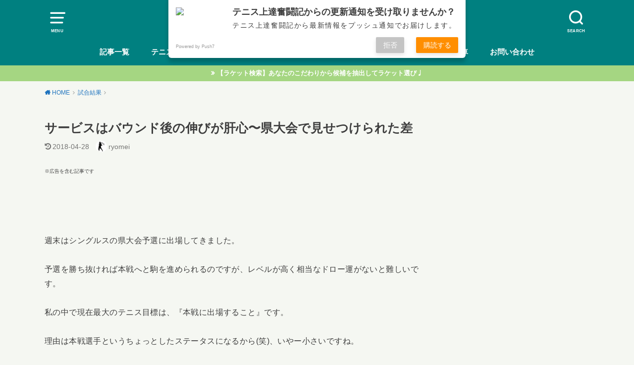

--- FILE ---
content_type: text/html; charset=UTF-8
request_url: https://improving-tennis.com/tournament-summary
body_size: 21600
content:
<!doctype html><html dir="ltr" lang="ja" prefix="og: https://ogp.me/ns#" class="no-js"><head><meta charset="utf-8"><meta http-equiv="X-UA-Compatible" content="IE=edge"><meta name="HandheldFriendly" content="True"><meta name="MobileOptimized" content="320"><meta name="viewport" content="width=device-width, initial-scale=1"/><link rel="pingback" href="https://improving-tennis.com/xmlrpc.php"><link media="all" href="https://improving-tennis.com/wp-content/cache/autoptimize/css/autoptimize_1201b465c4208ed7b6b164da7f5d990b.css" rel="stylesheet" /><title>サービスはバウンド後の伸びが肝心〜県大会で見せつけられた差 » テニス上達奮闘記</title><meta name="description" content="週末はシングルスの県大会予選に出場してきました。 予選を勝ち抜ければ本戦へと駒を進められるのですが、レベルが高" /><meta name="robots" content="max-image-preview:large" /><meta name="keywords" content="試合結果" /><link rel="canonical" href="https://improving-tennis.com/tournament-summary" /><meta name="generator" content="All in One SEO (AIOSEO) 4.5.3.1" /><meta property="og:locale" content="ja_JP" /><meta property="og:site_name" content="テニス上達奮闘記 »" /><meta property="og:type" content="article" /><meta property="og:title" content="サービスはバウンド後の伸びが肝心〜県大会で見せつけられた差 » テニス上達奮闘記" /><meta property="og:description" content="週末はシングルスの県大会予選に出場してきました。 予選を勝ち抜ければ本戦へと駒を進められるのですが、レベルが高" /><meta property="og:url" content="https://improving-tennis.com/tournament-summary" /><meta property="og:image" content="https://improving-tennis.com/wp-content/uploads/2016/05/thumb_IMG_0389_1024-e1485091395439.jpg" /><meta property="og:image:secure_url" content="https://improving-tennis.com/wp-content/uploads/2016/05/thumb_IMG_0389_1024-e1485091395439.jpg" /><meta property="og:image:width" content="315" /><meta property="og:image:height" content="337" /><meta property="article:published_time" content="2016-05-15T13:00:58+00:00" /><meta property="article:modified_time" content="2018-04-27T22:09:14+00:00" /><meta property="article:publisher" content="https://www.facebook.com/improvingtennis" /><meta name="twitter:card" content="summary" /><meta name="twitter:site" content="@MtRyomei" /><meta name="twitter:title" content="サービスはバウンド後の伸びが肝心〜県大会で見せつけられた差 » テニス上達奮闘記" /><meta name="twitter:description" content="週末はシングルスの県大会予選に出場してきました。 予選を勝ち抜ければ本戦へと駒を進められるのですが、レベルが高" /><meta name="twitter:creator" content="@MtRyomei" /><meta name="twitter:image" content="https://improving-tennis.com/wp-content/uploads/2016/05/thumb_IMG_0389_1024-e1485091395439.jpg" /> <script type="application/ld+json" class="aioseo-schema">{"@context":"https:\/\/schema.org","@graph":[{"@type":"BlogPosting","@id":"https:\/\/improving-tennis.com\/tournament-summary#blogposting","name":"\u30b5\u30fc\u30d3\u30b9\u306f\u30d0\u30a6\u30f3\u30c9\u5f8c\u306e\u4f38\u3073\u304c\u809d\u5fc3\u301c\u770c\u5927\u4f1a\u3067\u898b\u305b\u3064\u3051\u3089\u308c\u305f\u5dee \u00bb \u30c6\u30cb\u30b9\u4e0a\u9054\u596e\u95d8\u8a18","headline":"\u30b5\u30fc\u30d3\u30b9\u306f\u30d0\u30a6\u30f3\u30c9\u5f8c\u306e\u4f38\u3073\u304c\u809d\u5fc3\u301c\u770c\u5927\u4f1a\u3067\u898b\u305b\u3064\u3051\u3089\u308c\u305f\u5dee","author":{"@id":"https:\/\/improving-tennis.com\/author\/ryomei#author"},"publisher":{"@id":"https:\/\/improving-tennis.com\/#organization"},"image":{"@type":"ImageObject","url":"https:\/\/improving-tennis.com\/wp-content\/uploads\/2016\/05\/thumb_IMG_0389_1024-e1485091395439.jpg","width":315,"height":337,"caption":"\u30ed\u30c7\u30a3\u30c3\u30af"},"datePublished":"2016-05-16T07:00:58+09:00","dateModified":"2018-04-28T16:09:14+09:00","inLanguage":"ja","mainEntityOfPage":{"@id":"https:\/\/improving-tennis.com\/tournament-summary#webpage"},"isPartOf":{"@id":"https:\/\/improving-tennis.com\/tournament-summary#webpage"},"articleSection":"\u8a66\u5408\u7d50\u679c"},{"@type":"BreadcrumbList","@id":"https:\/\/improving-tennis.com\/tournament-summary#breadcrumblist","itemListElement":[{"@type":"ListItem","@id":"https:\/\/improving-tennis.com\/#listItem","position":1,"name":"\u5bb6"}]},{"@type":"Organization","@id":"https:\/\/improving-tennis.com\/#organization","name":"\u30c6\u30cb\u30b9\u4e0a\u9054\u596e\u95d8\u8a18","url":"https:\/\/improving-tennis.com\/","sameAs":["https:\/\/www.facebook.com\/improvingtennis","https:\/\/twitter.com\/MtRyomei"]},{"@type":"Person","@id":"https:\/\/improving-tennis.com\/author\/ryomei#author","url":"https:\/\/improving-tennis.com\/author\/ryomei","name":"ryomei","image":{"@type":"ImageObject","@id":"https:\/\/improving-tennis.com\/tournament-summary#authorImage","url":"https:\/\/secure.gravatar.com\/avatar\/15bc5feb6e12e324af4972274e2b7907?s=96&r=g","width":96,"height":96,"caption":"ryomei"},"sameAs":["https:\/\/twitter.com\/MtRyomei"]},{"@type":"WebPage","@id":"https:\/\/improving-tennis.com\/tournament-summary#webpage","url":"https:\/\/improving-tennis.com\/tournament-summary","name":"\u30b5\u30fc\u30d3\u30b9\u306f\u30d0\u30a6\u30f3\u30c9\u5f8c\u306e\u4f38\u3073\u304c\u809d\u5fc3\u301c\u770c\u5927\u4f1a\u3067\u898b\u305b\u3064\u3051\u3089\u308c\u305f\u5dee \u00bb \u30c6\u30cb\u30b9\u4e0a\u9054\u596e\u95d8\u8a18","description":"\u9031\u672b\u306f\u30b7\u30f3\u30b0\u30eb\u30b9\u306e\u770c\u5927\u4f1a\u4e88\u9078\u306b\u51fa\u5834\u3057\u3066\u304d\u307e\u3057\u305f\u3002 \u4e88\u9078\u3092\u52dd\u3061\u629c\u3051\u308c\u3070\u672c\u6226\u3078\u3068\u99d2\u3092\u9032\u3081\u3089\u308c\u308b\u306e\u3067\u3059\u304c\u3001\u30ec\u30d9\u30eb\u304c\u9ad8","inLanguage":"ja","isPartOf":{"@id":"https:\/\/improving-tennis.com\/#website"},"breadcrumb":{"@id":"https:\/\/improving-tennis.com\/tournament-summary#breadcrumblist"},"author":{"@id":"https:\/\/improving-tennis.com\/author\/ryomei#author"},"creator":{"@id":"https:\/\/improving-tennis.com\/author\/ryomei#author"},"image":{"@type":"ImageObject","url":"https:\/\/improving-tennis.com\/wp-content\/uploads\/2016\/05\/thumb_IMG_0389_1024-e1485091395439.jpg","@id":"https:\/\/improving-tennis.com\/tournament-summary\/#mainImage","width":315,"height":337,"caption":"\u30ed\u30c7\u30a3\u30c3\u30af"},"primaryImageOfPage":{"@id":"https:\/\/improving-tennis.com\/tournament-summary#mainImage"},"datePublished":"2016-05-16T07:00:58+09:00","dateModified":"2018-04-28T16:09:14+09:00"},{"@type":"WebSite","@id":"https:\/\/improving-tennis.com\/#website","url":"https:\/\/improving-tennis.com\/","name":"\u30c6\u30cb\u30b9\u4e0a\u9054\u596e\u95d8\u8a18","inLanguage":"ja","publisher":{"@id":"https:\/\/improving-tennis.com\/#organization"}}]}</script> <link rel='dns-prefetch' href='//ajax.googleapis.com' /><link rel='dns-prefetch' href='//s.w.org' /><link rel="alternate" type="application/rss+xml" title="テニス上達奮闘記 &raquo; フィード" href="https://improving-tennis.com/feed" /><link rel="alternate" type="application/rss+xml" title="テニス上達奮闘記 &raquo; コメントフィード" href="https://improving-tennis.com/comments/feed" /><link rel="alternate" type="application/rss+xml" title="テニス上達奮闘記 &raquo; サービスはバウンド後の伸びが肝心〜県大会で見せつけられた差 のコメントのフィード" href="https://improving-tennis.com/tournament-summary/feed" />  <script type="text/javascript">window._wpemojiSettings = {"baseUrl":"https:\/\/s.w.org\/images\/core\/emoji\/11\/72x72\/","ext":".png","svgUrl":"https:\/\/s.w.org\/images\/core\/emoji\/11\/svg\/","svgExt":".svg","source":{"concatemoji":"https:\/\/improving-tennis.com\/wp-includes\/js\/wp-emoji-release.min.js?ver=4.9.26"}};
			!function(e,a,t){var n,r,o,i=a.createElement("canvas"),p=i.getContext&&i.getContext("2d");function s(e,t){var a=String.fromCharCode;p.clearRect(0,0,i.width,i.height),p.fillText(a.apply(this,e),0,0);e=i.toDataURL();return p.clearRect(0,0,i.width,i.height),p.fillText(a.apply(this,t),0,0),e===i.toDataURL()}function c(e){var t=a.createElement("script");t.src=e,t.defer=t.type="text/javascript",a.getElementsByTagName("head")[0].appendChild(t)}for(o=Array("flag","emoji"),t.supports={everything:!0,everythingExceptFlag:!0},r=0;r<o.length;r++)t.supports[o[r]]=function(e){if(!p||!p.fillText)return!1;switch(p.textBaseline="top",p.font="600 32px Arial",e){case"flag":return s([55356,56826,55356,56819],[55356,56826,8203,55356,56819])?!1:!s([55356,57332,56128,56423,56128,56418,56128,56421,56128,56430,56128,56423,56128,56447],[55356,57332,8203,56128,56423,8203,56128,56418,8203,56128,56421,8203,56128,56430,8203,56128,56423,8203,56128,56447]);case"emoji":return!s([55358,56760,9792,65039],[55358,56760,8203,9792,65039])}return!1}(o[r]),t.supports.everything=t.supports.everything&&t.supports[o[r]],"flag"!==o[r]&&(t.supports.everythingExceptFlag=t.supports.everythingExceptFlag&&t.supports[o[r]]);t.supports.everythingExceptFlag=t.supports.everythingExceptFlag&&!t.supports.flag,t.DOMReady=!1,t.readyCallback=function(){t.DOMReady=!0},t.supports.everything||(n=function(){t.readyCallback()},a.addEventListener?(a.addEventListener("DOMContentLoaded",n,!1),e.addEventListener("load",n,!1)):(e.attachEvent("onload",n),a.attachEvent("onreadystatechange",function(){"complete"===a.readyState&&t.readyCallback()})),(n=t.source||{}).concatemoji?c(n.concatemoji):n.wpemoji&&n.twemoji&&(c(n.twemoji),c(n.wpemoji)))}(window,document,window._wpemojiSettings);</script> <link rel='stylesheet' id='pz-linkcard-css'  href='https://improving-tennis.com/wp-content/cache/autoptimize/css/autoptimize_single_5232be426fa5ea8535b05e24d9395cd4.css' type='text/css' media='all' /><link rel='stylesheet' id='sccss_style-css'  href='https://improving-tennis.com/?sccss=1' type='text/css' media='all' /> <!--[if !IE]><!--><link rel='stylesheet' id='tablepress-responsive-tables-flip-css'  href='https://improving-tennis.com/wp-content/plugins/tablepress-responsive-tables/css/tablepress-responsive-flip.min.css?ver=1.5' type='text/css' media='all' /> <!--<![endif]--> <script type='text/javascript' src='https://ajax.googleapis.com/ajax/libs/jquery/1.12.4/jquery.min.js?ver=1.12.4'></script> <link rel='https://api.w.org/' href='https://improving-tennis.com/wp-json/' /><link rel="EditURI" type="application/rsd+xml" title="RSD" href="https://improving-tennis.com/xmlrpc.php?rsd" /><link rel="wlwmanifest" type="application/wlwmanifest+xml" href="https://improving-tennis.com/wp-includes/wlwmanifest.xml" /><link rel='prev' title='つらい寝違えの予防方法〜西川エアーで寝違え解消！' href='https://improving-tennis.com/nishikawa-air01-review3' /><link rel='next' title='【フォルクスワーゲン】GOLF (ゴルフ) GTI 試乗レポート' href='https://improving-tennis.com/vw-golf-gti-impression' /><meta name="generator" content="WordPress 4.9.26" /><link rel='shortlink' href='https://improving-tennis.com/?p=822' /><link rel="alternate" type="application/json+oembed" href="https://improving-tennis.com/wp-json/oembed/1.0/embed?url=https%3A%2F%2Fimproving-tennis.com%2Ftournament-summary" /><link rel="alternate" type="text/xml+oembed" href="https://improving-tennis.com/wp-json/oembed/1.0/embed?url=https%3A%2F%2Fimproving-tennis.com%2Ftournament-summary&#038;format=xml" /> <script type="text/javascript">var ajaxurl = "https://improving-tennis.com/wp-admin/admin-ajax.php";</script><meta name="generator" content="os-diagnosis-generator" /><meta name="osdg-id" content="free" /> <script src="https://sdk.push7.jp/v2/p7sdk.js"></script> <script>p7.init("87e0369f7d13403990c58c53f12b80ab");</script> <link rel="icon" href="https://improving-tennis.com/wp-content/uploads/2020/01/cropped-ファビコン-1-32x32.png" sizes="32x32" /><link rel="icon" href="https://improving-tennis.com/wp-content/uploads/2020/01/cropped-ファビコン-1-192x192.png" sizes="192x192" /><link rel="apple-touch-icon-precomposed" href="https://improving-tennis.com/wp-content/uploads/2020/01/cropped-ファビコン-1-180x180.png" /><meta name="msapplication-TileImage" content="https://improving-tennis.com/wp-content/uploads/2020/01/cropped-ファビコン-1-270x270.png" /> <script async src="https://www.googletagmanager.com/gtag/js?id=UA-71350003-3"></script> <script>window.dataLayer = window.dataLayer || [];
  function gtag(){dataLayer.push(arguments);}
  gtag('js', new Date());

  gtag('config', 'UA-71350003-3');</script> <meta name="google-site-verification" content="_-o0E9YgopL1i7JUwuGluZZonkWjajjeIU7UK2o3XlU" /></head><body class="post-template-default single single-post postid-822 single-format-standard custom-background pd_normal h_default date_on catlabelon pannavi_on"><div id="container"><header id="header" class="header animated fadeIn"><div id="inner-header" class="wrap cf"> <a href="#spnavi" data-remodal-target="spnavi" class="nav_btn"><span class="text">MENU</span></a><div class="remodal" data-remodal-id="spnavi" data-remodal-options="hashTracking:false"> <button data-remodal-action="close" class="remodal-close"><span class="text gf">CLOSE</span></button><div id="categories-2" class="widget widget_categories"><h4 class="widgettitle"><span>カテゴリー</span></h4><ul><li class="cat-item cat-item-28"><a href="https://improving-tennis.com/category/tennis-gear" title="
テニスギアのインプレを中心におすすめ情報を紹介しています  ">テニスギア <span class="countpost">521</span></a><ul class='children'><li class="cat-item cat-item-91"><a href="https://improving-tennis.com/category/tennis-gear/ball-impression" title="
実際に使用したテニスボールの評価・感想です  ">テニスボールインプレ <span class="countpost">11</span></a></li><li class="cat-item cat-item-84"><a href="https://improving-tennis.com/category/tennis-gear/maker-characteristic" title="メーカー別の特徴をまとめた記事です">メーカー別特徴 <span class="countpost">8</span></a></li><li class="cat-item cat-item-15"><a href="https://improving-tennis.com/category/tennis-gear/racket-impression" title="
実際に使用したラケットの評価・感想です  ">テニスラケットインプレ <span class="countpost">258</span></a></li><li class="cat-item cat-item-29"><a href="https://improving-tennis.com/category/tennis-gear/strings-impression" title="
実際に使用したストリング(ガット)の評価・感想です  ">ストリング(ガット) インプレ <span class="countpost">114</span></a></li><li class="cat-item cat-item-30"><a href="https://improving-tennis.com/category/tennis-gear/shoes-impression" title="
テニスシューズの評価・感想です  ">シューズインプレ <span class="countpost">33</span></a></li><li class="cat-item cat-item-31"><a href="https://improving-tennis.com/category/tennis-gear/recommend-tennisgear" title="
テニスギアの比較や特集、その他のお役立ち情報です  ">テニスギアの比較／特集 <span class="countpost">105</span></a></li></ul></li><li class="cat-item cat-item-35"><a href="https://improving-tennis.com/category/tennis-skill" title="
自身の体験をもとにテニス上達に繋がる技術のポイントをショット別に紹介しています  ">テニス技術 <span class="countpost">173</span></a><ul class='children'><li class="cat-item cat-item-36"><a href="https://improving-tennis.com/category/tennis-skill/forehand" >フォアハンド <span class="countpost">65</span></a></li><li class="cat-item cat-item-37"><a href="https://improving-tennis.com/category/tennis-skill/backhand" >バックハンド <span class="countpost">20</span></a></li><li class="cat-item cat-item-38"><a href="https://improving-tennis.com/category/tennis-skill/service" >サービス <span class="countpost">31</span></a></li><li class="cat-item cat-item-39"><a href="https://improving-tennis.com/category/tennis-skill/return" >リターン <span class="countpost">9</span></a></li><li class="cat-item cat-item-41"><a href="https://improving-tennis.com/category/tennis-skill/volley" >ボレー <span class="countpost">13</span></a></li><li class="cat-item cat-item-40"><a href="https://improving-tennis.com/category/tennis-skill/smash" >スマッシュ <span class="countpost">4</span></a></li><li class="cat-item cat-item-43"><a href="https://improving-tennis.com/category/tennis-skill/footwork" >フットワーク <span class="countpost">13</span></a></li><li class="cat-item cat-item-44"><a href="https://improving-tennis.com/category/tennis-skill/relax" >脱力 <span class="countpost">14</span></a></li><li class="cat-item cat-item-42"><a href="https://improving-tennis.com/category/tennis-skill/mental" >メンタル <span class="countpost">14</span></a></li></ul></li><li class="cat-item cat-item-45"><a href="https://improving-tennis.com/category/tennis-strategy" title="
試合に勝つための戦術について紹介しています
">テニス戦術 <span class="countpost">57</span></a></li><li class="cat-item cat-item-67"><a href="https://improving-tennis.com/category/tennis-knowledge" title="
テニスを楽しむ為の基礎知識をまとめています。  ">テニス知識 <span class="countpost">25</span></a></li><li class="cat-item cat-item-17"><a href="https://improving-tennis.com/category/tennis-practice-method" title="
試合に勝つための練習方法や技術を向上させるための練習方法を紹介しています  ">テニス練習方法 <span class="countpost">56</span></a></li><li class="cat-item cat-item-32"><a href="https://improving-tennis.com/category/toppro-information" title="トッププロの情報や試合観戦の見どころなどをご紹介">プロテニス選手情報 <span class="countpost">55</span></a><ul class='children'><li class="cat-item cat-item-33"><a href="https://improving-tennis.com/category/toppro-information/attention-player" title="
今後ブレークしそうな選手や私個人的に注目している選手を紹介しています  ">注目のプロテニス選手 <span class="countpost">24</span></a></li><li class="cat-item cat-item-34"><a href="https://improving-tennis.com/category/toppro-information/watch-the-game" title="試合観戦の見どころ、プロ選手の使用グッズ、試合を通じ私達アマチュアに活かせそうなポイントをご紹介">試合観戦記 <span class="countpost">28</span></a></li></ul></li><li class="cat-item cat-item-4"><a href="https://improving-tennis.com/category/tennis-game" title="試合結果と試合で得られた成果や課題">試合結果 <span class="countpost">23</span></a></li><li class="cat-item cat-item-11"><a href="https://improving-tennis.com/category/%e8%bb%8a" title="
シャトルハイブリッド・ゴルフヴァリアントの情報や、試乗した車のレビューを紹介しています  ">車 <span class="countpost">63</span></a></li><li class="cat-item cat-item-10"><a href="https://improving-tennis.com/category/travel-dialy" title="
宿泊したホテルや名所、おすすめグルメスポット等、旅先で印象に残ったものをレビューしていきます  ">旅行記 <span class="countpost">10</span></a></li><li class="cat-item cat-item-58"><a href="https://improving-tennis.com/category/creditcard" title="
おすすめのカード情報  ">クレジットカード <span class="countpost">4</span></a></li><li class="cat-item cat-item-13"><a href="https://improving-tennis.com/category/injuly" >怪我 <span class="countpost">12</span></a></li><li class="cat-item cat-item-18"><a href="https://improving-tennis.com/category/healty" >健康 <span class="countpost">29</span></a></li><li class="cat-item cat-item-25"><a href="https://improving-tennis.com/category/other" >日常のトピック <span class="countpost">61</span></a><ul class='children'><li class="cat-item cat-item-95"><a href="https://improving-tennis.com/category/other/cation" title="日常生活で注意すべき事">注意喚起 <span class="countpost">10</span></a></li><li class="cat-item cat-item-16"><a href="https://improving-tennis.com/category/other/foodreport" >食レポ <span class="countpost">4</span></a></li><li class="cat-item cat-item-20"><a href="https://improving-tennis.com/category/other/kaden" >ガジェット <span class="countpost">27</span></a></li></ul></li><li class="cat-item cat-item-2"><a href="https://improving-tennis.com/category/self-introduction" >自己紹介 <span class="countpost">9</span></a><ul class='children'><li class="cat-item cat-item-83"><a href="https://improving-tennis.com/category/self-introduction/recommend" title="管理人推奨のおすすめ記事です。">人気のおすすめ記事 <span class="countpost">8</span></a></li></ul></li></ul></div><button data-remodal-action="close" class="remodal-close"><span class="text gf">CLOSE</span></button></div><div class="searchbox"><form role="search" method="get" id="searchform" class="searchform cf" action="https://improving-tennis.com/" > <input type="search" placeholder="キーワードを入力" value="" name="s" id="s" /> <span class="nav_btn search_btn"><span class="text">SEARCH</span></span></form></div><div id="logo" class="fs_m sitedes_off"><p class="h1 text"><a href="https://improving-tennis.com">テニス上達奮闘記</a></p></div><div id="g_nav" class="g_nav-sp animated anidelayS fadeIn"><nav class="menu-sp cf"><ul id="menu-%e5%a5%ae%e9%97%98%e8%a8%98%e3%83%a1%e3%83%8b%e3%83%a5%e3%83%bc" class="nav top-nav cf"><li id="menu-item-12990" class="menu-item menu-item-type-post_type menu-item-object-page current_page_parent menu-item-12990"><a href="https://improving-tennis.com/blog">記事一覧</a></li><li id="menu-item-5562" class="menu-item menu-item-type-taxonomy menu-item-object-category menu-item-5562"><a href="https://improving-tennis.com/category/tennis-gear">テニスギア</a></li><li id="menu-item-5563" class="menu-item menu-item-type-taxonomy menu-item-object-category menu-item-5563"><a href="https://improving-tennis.com/category/tennis-skill">テニス技術</a></li><li id="menu-item-5564" class="menu-item menu-item-type-taxonomy menu-item-object-category menu-item-5564"><a href="https://improving-tennis.com/category/tennis-strategy">テニス戦術</a></li><li id="menu-item-8871" class="menu-item menu-item-type-taxonomy menu-item-object-category menu-item-8871"><a href="https://improving-tennis.com/category/tennis-knowledge">テニス知識</a></li><li id="menu-item-5565" class="menu-item menu-item-type-taxonomy menu-item-object-category menu-item-5565"><a href="https://improving-tennis.com/category/tennis-practice-method">テニス練習方法</a></li><li id="menu-item-5567" class="menu-item menu-item-type-taxonomy menu-item-object-category menu-item-5567"><a href="https://improving-tennis.com/category/%e8%bb%8a">車</a></li><li id="menu-item-7175" class="menu-item menu-item-type-post_type menu-item-object-page menu-item-7175"><a href="https://improving-tennis.com/contact-us">お問い合わせ</a></li></ul></nav></div></div></header><div class="header-info"><a target="_blank" style="background-color: #a5d682;" href="https://improving-tennis.com/racket-search">【ラケット検索】あなたのこだわりから候補を抽出してラケット選び♩</a></div><div id="breadcrumb" class="breadcrumb animated fadeIn cf"><div class="wrap"><ul itemscope itemtype="http://schema.org/BreadcrumbList"><li itemprop="itemListElement" itemscope itemtype="http://schema.org/ListItem" class="bc_homelink"><a itemprop="item" href="https://improving-tennis.com/"><span itemprop="name"> HOME</span></a><meta itemprop="position" content="1" /></li><li itemprop="itemListElement" itemscope itemtype="http://schema.org/ListItem"><a itemprop="item" href="https://improving-tennis.com/category/tennis-game"><span itemprop="name">試合結果</span></a><meta itemprop="position" content="2" /></li><li itemprop="itemListElement" itemscope itemtype="http://schema.org/ListItem" class="bc_posttitle"><span itemprop="name">サービスはバウンド後の伸びが肝心〜県大会で見せつけられた差</span><meta itemprop="position" content="3" /></li></ul></div></div><div id="content"><div id="inner-content" class="wrap cf"><div class="main-wrap"><main id="main" class="animated anidelayS fadeIn" role="main"><article id="post-822" class="post-822 post type-post status-publish format-standard has-post-thumbnail hentry category-tennis-game article cf" role="article"><header class="article-header entry-header"><div class="inner"><h1 class="entry-title single-title" itemprop="headline" rel="bookmark">サービスはバウンド後の伸びが肝心〜県大会で見せつけられた差</h1><div class="byline entry-meta vcard cf"> <time class="date gf entry-date undo updated" datetime="2018-04-28">2018-04-28</time><span class="writer name author"><img alt src="https://improving-tennis.com/wp-content/plugins/native-lazyload/assets/images/placeholder.svg" class="avatar avatar-50 photo native-lazyload-js-fallback" height="50" width="50" loading="lazy" data-src="https://secure.gravatar.com/avatar/15bc5feb6e12e324af4972274e2b7907?s=50&#038;r=g" data-srcset="https://secure.gravatar.com/avatar/15bc5feb6e12e324af4972274e2b7907?s=100&#038;r=g 2x"/><noscript><img loading="lazy" alt='' src='https://secure.gravatar.com/avatar/15bc5feb6e12e324af4972274e2b7907?s=50&#038;r=g' srcset='https://secure.gravatar.com/avatar/15bc5feb6e12e324af4972274e2b7907?s=100&#038;r=g 2x' class='avatar avatar-50 photo' height='50' width='50' /></noscript><span class="fn">ryomei</span></span></div></div></header> <font size="1">※広告を含む記事です</font><div class="titleunder"><div id="custom_html-99" class="widget_text widget widget_custom_html"><div class="textwidget custom-html-widget"><div align="center"> <script async src="https://pagead2.googlesyndication.com/pagead/js/adsbygoogle.js?client=ca-pub-1405955935347967"
     crossorigin="anonymous"></script>  <ins class="adsbygoogle responsive-test"
 style="display:inline-block"
 data-ad-client="ca-pub-1405955935347967"
 data-ad-slot="6682650131"
 data-full-width-responsive="true"></ins> <script>(adsbygoogle = window.adsbygoogle || []).push({});</script> </div></div></div></div><section class="entry-content cf"><p>週末はシングルスの県大会予選に出場してきました。</p><p>予選を勝ち抜ければ本戦へと駒を進められるのですが、レベルが高く相当なドロー運がないと難しいです。</p><p>私の中で現在最大のテニス目標は、『本戦に出場すること』です。</p><p>理由は本戦選手というちょっとしたステータスになるから(笑)、いやー小さいですね。</p><p>結果は…</p><p><div class="kiziad" style="margin-bottom: 20px;"><div class="adleft"> <script async src="https://pagead2.googlesyndication.com/pagead/js/adsbygoogle.js?client=ca-pub-1405955935347967"
     crossorigin="anonymous"></script>  <ins class="adsbygoogle"
 style="display:inline-block;width:336px;height:280px"
 data-ad-client="ca-pub-1405955935347967"
 data-ad-slot="8681227039"></ins> <script>(adsbygoogle = window.adsbygoogle || []).push({});</script> </div><div class="adright"> <script async src="https://pagead2.googlesyndication.com/pagead/js/adsbygoogle.js?client=ca-pub-1405955935347967"
     crossorigin="anonymous"></script>  <ins class="adsbygoogle"
 style="display:inline-block;width:336px;height:280px"
 data-ad-client="ca-pub-1405955935347967"
 data-ad-slot="4139346798"></ins> <script>(adsbygoogle = window.adsbygoogle || []).push({});</script> </div><hr class="clear"></div></p><div id="toc_container" class="no_bullets"><p class="toc_title">目次</p><ul class="toc_list"><li><a href="#i">試合目標</a></li><li><a href="#i-2">試合結果</a></li><li><a href="#i-3">また同じ相手と試合になったらどうする？</a></li><li><a href="#i-4">他の試合を見て感じたこと</a></li><li><a href="#i-5">まとめ</a></li></ul></div><h2><span id="i">試合目標</span></h2><ul style="list-style-type: disc;"><li>相手より一球でも多く返す気持ちで試合に臨む</li></ul><div class="linkcard"><div class="lkc-internal-wrap"><a class="lkc-link no_icon" href="https://improving-tennis.com/綿貫陽介選手の勝利インタビューから学ぶ" target="_blank"><div class="lkc-card"><div class="lkc-info"><span class="lkc-domain"><img class="lkc-favicon native-lazyload-js-fallback" src="https://improving-tennis.com/wp-content/plugins/native-lazyload/assets/images/placeholder.svg" alt width="16" height="16" loading="lazy" data-src="//www.google.com/s2/favicons?domain=improving-tennis.com"/><noscript><img loading="lazy" class="lkc-favicon" src="//www.google.com/s2/favicons?domain=improving-tennis.com" alt="" width=16 height=16 /></noscript>&nbsp;テニス上達奮闘記</span></div><div class="lkc-content"><div class="lkc-title"><span class="lkc-title-text">綿貫陽介選手の勝利インタビューから学ぶ</span></div><div class="lkc-url"><cite>https://improving-tennis.com/綿貫陽介選手の勝利インタビューから学ぶ</cite></div><div class="lkc-excerpt">綿貫陽介選手 優勝インタビューより「とにかく勝ちにこだわり、相手よりも１球でも多く返すことだけ考えて、１プレー１プレーに集中しました。」ジョコビッチ マイアミ準決勝勝利後インタビューより「タイブレークではちょっとラッキーもあった。それでも、常に１球...</div></div><div class="clear"></div></div></a></div></div><ul style="list-style-type: disc;"><li>ストロークで手打ちにならないよう下半身からのパワーを伝える</li></ul><div class="linkcard"><div class="lkc-internal-wrap"><a class="lkc-link no_icon" href="https://improving-tennis.com/フォアハンドの手打ちを改善する方法" target="_blank"><div class="lkc-card"><div class="lkc-info"><span class="lkc-domain"><img class="lkc-favicon native-lazyload-js-fallback" src="https://improving-tennis.com/wp-content/plugins/native-lazyload/assets/images/placeholder.svg" alt width="16" height="16" loading="lazy" data-src="//www.google.com/s2/favicons?domain=improving-tennis.com"/><noscript><img loading="lazy" class="lkc-favicon" src="//www.google.com/s2/favicons?domain=improving-tennis.com" alt="" width=16 height=16 /></noscript>&nbsp;テニス上達奮闘記</span></div><div class="lkc-content"><span class="lkc-thumbnail"><img class="lkc-thumbnail-img native-lazyload-js-fallback" src="https://improving-tennis.com/wp-content/plugins/native-lazyload/assets/images/placeholder.svg" alt loading="lazy" data-src="https://improving-tennis.com/wp-content/uploads/2016/04/IMG_1634-150x150.jpg"/><noscript><img loading="lazy" class="lkc-thumbnail-img" src="https://improving-tennis.com/wp-content/uploads/2016/04/IMG_1634-150x150.jpg" alt="" /></noscript></span><div class="lkc-title"><span class="lkc-title-text">フォアハンドの手打ちを改善する方法</span></div><div class="lkc-url"><cite>https://improving-tennis.com/フォアハンドの手打ちを改善する方法</cite></div><div class="lkc-excerpt">本日は早朝練習。久々に練習できて良い汗を流すことはできましたが、調子はイマイチ…フォアハンドにパワーが乗らず、速くスイングしなくてはと思い、一生懸命振るけどミス連発という悪循環。理想はゆったり振っているように見えても球威のあるボールを飛ばすことなん...</div></div><div class="clear"></div></div></a></div></div><h2><span id="i-2">試合結果</span></h2><h3>予選１回戦</h3><h4>４−６</h4><p>シューリョー！</p><p>負けはしましたが、今自分ができることは発揮できたと思います。</p><p>相手はフォアが得意でほぼ全部回り込みぶっ叩いてきます。ミスなく。<br /> 作戦は相手のバックを打たせ、前へ詰めてボレーでポイントです。</p><p>前へ出たポイントは珍しくアンフォーストエラーなく得点に結び付けることができ、状態は良かったのですが、強烈なフォアにやられました。</p><h2><span id="i-3">また同じ相手と試合になったらどうする？</span></h2><p>同じことをしたら多分同じ結果です。<br /> 何か対策を練らないといけません。</p><h3>戦術面</h3><p>相手にバックを打たせる為、もっと<span style="text-decoration: underline;"><strong>バックサイドに低く浅い球</strong></span>を配球するべきでした。試合後友人からもらったアドバイス内容なのですが、試合中は全く考えつきませんでした。</p><p>バックの浅いところは回り込むのが難しく、さらに持ち上げるように打たないとネットミスになる為攻め込まれにくいというメリットがあります。</p><h3>技術面</h3><p>攻め込まれた際でも低く滑るスライスで打ち込まれない展開にしないと防戦のみになってしまいます。<br /> この試合はスライスが浮いてしまい、叩かれ続けてしまいました。</p><p>ディフェンスで浮かないスライスを身につけられればもう少しポイントする機会が増えそうです。</p><div align="center"> <script async src="https://pagead2.googlesyndication.com/pagead/js/adsbygoogle.js?client=ca-pub-1405955935347967"
     crossorigin="anonymous"></script> <ins class="adsbygoogle"
 style="display:block; text-align:center;"
 data-ad-layout="in-article"
 data-ad-format="fluid"
 data-ad-client="ca-pub-1405955935347967"
 data-ad-slot="7412195908"></ins> <script>(adsbygoogle = window.adsbygoogle || []).push({});</script> </div><h2><span id="i-4">他の試合を見て感じたこと</span></h2><h3>サービスのバウンド後の伸び</h3><p>先週出場した市民大会とは全く次元が違いました。</p><p>打ち方を見ていても、変な力みが感じられない(お手本通りの)非常に綺麗なフォームで、しっかりと抑え込んでコートに入れているような雰囲気でした。</p><p>スピードもありましたが、抑え込みつつスピードも出していて確率も高かったです。</p> <img class="alignnone wp-image-823 size-large native-lazyload-js-fallback" title="ロディック" src="https://improving-tennis.com/wp-content/plugins/native-lazyload/assets/images/placeholder.svg" alt="ロディック" width="768" height="1024" loading="lazy" data-src="http://improving-tennis.noor.jp/wp-content/uploads/2016/05/thumb_IMG_0389_1024-768x1024.jpg"/><noscript><img loading="lazy" class="alignnone wp-image-823 size-large" title="ロディック" src="http://improving-tennis.noor.jp/wp-content/uploads/2016/05/thumb_IMG_0389_1024-768x1024.jpg" alt="ロディック" width="768" height="1024" /></noscript><p>ここまでダイナミックではなかったものの、憧れちゃうサーブを打たれていました。</p><h3>伸びを出す為の基本スイング</h3><p>回転をしっかりとかけないと伸びは生まれません。回転をかける基本となるスイングは(右利きの場合)アドサイドからワイドへのスピンサービスです。(レフティーは逆)</p><p>このスピンを掛けやすいシチュエーションでスピン感覚をつかんだ状態で、アドサイドからのセンターやデュースサイドからのサービスへと発展させていけば、伸びのあるサービスで全てのコースへ打ち分けられることができるようになると思います。</p><p>ボールの真後ろを捉えた無回転フラットサービスは確率は低いですし、弾みも甘いので、意外とリターンしやすい球なので、注意が必要です。</p><p><div class="youtube-container"><iframe src="//www.youtube.com/embed/SKsDrr9FKyw" width="640" height="360" frameborder="0" allowfullscreen="allowfullscreen" loading="lazy"></iframe></div></p><p>フェデラーやサンプラスもアドサイドからワイドへのサービスに重点を置いているそうな…</p><p>秋までに今より伸びのあるサーブが打てるよう、ここら辺に注意して練習していこうと思います！！</p><h2><span id="i-5">まとめ</span></h2><p>初戦負けでしたが、課題はいただけました。<br /> また、県内で有名な方々の試合をみてモチベーションがグンとあがりました。</p><p>次回の県大会へ向けまた努力していきます。</p><p>先ずは資格をとることから始めないと…</p><div id="custom_html-4" class="widget_text widget widget_custom_html"><div class="textwidget custom-html-widget"><div align="center"><div class="column-wrap cf "><div class="col2"> <script async src="https://pagead2.googlesyndication.com/pagead/js/adsbygoogle.js"></script>  <ins class="adsbygoogle"
 style="display:inline-block;width:336px;height:280px"
 data-ad-client="ca-pub-1405955935347967"
 data-ad-slot="8681227039"></ins> <script>(adsbygoogle = window.adsbygoogle || []).push({});</script> </div><div class="col2"> <script async src="https://pagead2.googlesyndication.com/pagead/js/adsbygoogle.js"></script>  <ins class="adsbygoogle"
 style="display:inline-block;width:336px;height:280px"
 data-ad-client="ca-pub-1405955935347967"
 data-ad-slot="4139346798"></ins> <script>(adsbygoogle = window.adsbygoogle || []).push({});</script> </div></div></div><div class="c_box intitle blue_box"><div class="box_title"><span>最新テニスギアをチェック</span></div><div class="column-wrap cf "><div class="col2"> <a href="https://amzn.to/3RQx4Kv" target="_blank" rel="noopener">アシックス テニスギア 2024を見る &gt;&gt;</a> <br><br> <a href="https://amzn.to/3YJ7GZj" target="_blank" rel="noopener">BABOLAT テニスギア 2024を見る &gt;&gt;</a> <br><br> <a href="https://amzn.to/40Q5AZp" target="_blank" rel="noopener">Wilson テニスギア 2024を見る &gt;&gt;</a></div><div class="col2"> <a href="https://amzn.to/3HTdVCT" target="_blank" rel="noopener">YONEX テニスギア 2024を見る &gt;&gt;</a> <br><br> <a href="https://amzn.to/3xffLZR" target="_blank" rel="noopener">HEAD テニスギア 2024を見る &gt;&gt;</a> <br><br> <a href="https://amzn.to/3HTdyIv" target="_blank" rel="noopener">プリンステニスギア 2024を見る &gt;&gt;</a></div></div></div></div></div><div id="custom_html-17" class="widget_text widget widget_custom_html"><div class="textwidget custom-html-widget"><div style="height: 12px;"><span style="background: #008080; padding: 6px 10px; border-radius: 5px; color: #ffffff; font-weight: bold; margin-left: 10px;">お知らせ</span></div><div style="padding: 30px 15px 10px; border-radius: 5px; border: 2px solid #008080;">テニスの試合に勝ちたい人へ向け、勝つためのヒントを「ネタ帳」としてまとめました。
試合に勝ちたい！と強い思いを持っている方は是非確認してみて下さい。<div align="center"><a style="display: inline-block; background: #008080; border-radius: 5px; box-shadow: 0 3px 3px #000; padding: 5px; margin: 10px; color: #fff; font-weight: 900; letter-spacing: 5px; cursor: pointer; text-decoration: none;" href="https://note.mu/improving_tennis/n/ncc0de040f9b2">「ネタ帳」を見る！</a></div></div></div></div><div id="custom_html-15" class="widget_text widget widget_custom_html"><div class="textwidget custom-html-widget"><h2>こちらの記事も読まれてます</h2> <script async src="//pagead2.googlesyndication.com/pagead/js/adsbygoogle.js"></script> <ins class="adsbygoogle"
 style="display:block"
 data-ad-format="autorelaxed"
 data-ad-client="ca-pub-1405955935347967"
 data-ad-slot="8425333336"
 data-matched-content-ui-type="image_card_stacked"
 data-matched-content-rows-num="3"
     data-matched-content-columns-num="3"
></ins> <script>(adsbygoogle = window.adsbygoogle || []).push({});</script></div></div><div id="custom_html-79" class="widget_text widget widget_custom_html"><h2 class="widgettitle"><span>人気カテゴリー</span></h2><div class="textwidget custom-html-widget"><div align="center"><div class="column-wrap cf "><div class="col3"> <a href="https://improving-tennis.com/category/tennis-gear/racket-impression"><img src="https://improving-tennis.com/wp-content/plugins/native-lazyload/assets/images/placeholder.svg" loading="lazy" class="native-lazyload-js-fallback" data-src="https://improving-tennis.com/wp-content/uploads/2019/02/ラケットインプッション-e1593264204336.jpg"><noscript><img loading="lazy" src="https://improving-tennis.com/wp-content/uploads/2019/02/ラケットインプッション-e1593264204336.jpg" border="0"　alt="ラケット"></noscript></a></div><div class="col3"> <a href="https://improving-tennis.com/category/tennis-gear/strings-impression"><img src="https://improving-tennis.com/wp-content/plugins/native-lazyload/assets/images/placeholder.svg" loading="lazy" class="native-lazyload-js-fallback" data-src="https://improving-tennis.com/wp-content/uploads/2019/02/ストリングインプレッション-e1593264276489.jpg"><noscript><img loading="lazy" src="https://improving-tennis.com/wp-content/uploads/2019/02/ストリングインプレッション-e1593264276489.jpg" border="0"　alt="ストリング"></noscript></a></div><div class="col3"> <a href="https://improving-tennis.com/category/車"><img src="https://improving-tennis.com/wp-content/plugins/native-lazyload/assets/images/placeholder.svg" loading="lazy" class="native-lazyload-js-fallback" data-src="https://improving-tennis.com/wp-content/uploads/2019/02/試乗レポート-e1593264182234.jpg"><noscript><img loading="lazy" src="https://improving-tennis.com/wp-content/uploads/2019/02/試乗レポート-e1593264182234.jpg"  border="0"　alt="車"></noscript></a></div></div></div> <br><div align="center"><div class="column-wrap cf "><div class="col3"> <a href="https://improving-tennis.com/category/tennis-skill"><img src="https://improving-tennis.com/wp-content/plugins/native-lazyload/assets/images/placeholder.svg" loading="lazy" class="native-lazyload-js-fallback" data-src="https://improving-tennis.com/wp-content/uploads/2019/02/テニス技術-e1593264245532.jpg"><noscript><img loading="lazy" src="https://improving-tennis.com/wp-content/uploads/2019/02/テニス技術-e1593264245532.jpg"  border="0"　alt="テニス技術"></noscript></a></div><div class="col3"> <a href="https://improving-tennis.com/category/tennis-strategy"><img src="https://improving-tennis.com/wp-content/plugins/native-lazyload/assets/images/placeholder.svg" loading="lazy" class="native-lazyload-js-fallback" data-src="https://improving-tennis.com/wp-content/uploads/2019/02/テニス戦術-e1593264148295.jpg"><noscript><img loading="lazy" src="https://improving-tennis.com/wp-content/uploads/2019/02/テニス戦術-e1593264148295.jpg" border="0"　alt="テニス戦術"></noscript></a></div><div class="col3"> <a href="https://improving-tennis.com/category/tennis-practice-method"><img src="https://improving-tennis.com/wp-content/plugins/native-lazyload/assets/images/placeholder.svg" loading="lazy" class="native-lazyload-js-fallback" data-src="https://improving-tennis.com/wp-content/uploads/2019/02/テニス練習方法-e1593264225384.jpg"><noscript><img loading="lazy" src="https://improving-tennis.com/wp-content/uploads/2019/02/テニス練習方法-e1593264225384.jpg" border="0"　alt="テニス練習方法"></noscript></a></div></div></div></div></div></section><div id="prev_next" class="clearfix"> <a href="https://improving-tennis.com/nishikawa-air01-review3" title="つらい寝違えの予防方法〜西川エアーで寝違え解消！" id="prev" class="clearfix"><div id="prev_title">PREV</div> <img width="100" height="100" src="https://improving-tennis.com/wp-content/plugins/native-lazyload/assets/images/placeholder.svg" class="attachment-100x100 size-100x100 wp-post-image native-lazyload-js-fallback" alt="西川エアー" loading="lazy" data-src="https://improving-tennis.com/wp-content/uploads/2016/05/img008-e1463150325484-150x150.jpg" data-srcset="https://improving-tennis.com/wp-content/uploads/2016/05/img008-e1463150325484-150x150.jpg 150w, https://improving-tennis.com/wp-content/uploads/2016/05/img008-e1463150325484-298x300.jpg 298w, https://improving-tennis.com/wp-content/uploads/2016/05/img008-e1463150325484-768x772.jpg 768w, https://improving-tennis.com/wp-content/uploads/2016/05/img008-e1463150325484-1018x1024.jpg 1018w, https://improving-tennis.com/wp-content/uploads/2016/05/img008-e1463150325484-50x50.jpg 50w, https://improving-tennis.com/wp-content/uploads/2016/05/img008-e1463150325484-213x214.jpg 213w, https://improving-tennis.com/wp-content/uploads/2016/05/img008-e1463150325484-259x260.jpg 259w" data-sizes="(max-width: 100px) 100vw, 100px" /><p>つらい寝違えの予防方法〜西川エアーで寝違え解消！</p></a><a href="https://improving-tennis.com/vw-golf-gti-impression" title="【フォルクスワーゲン】GOLF (ゴルフ) GTI 試乗レポート" id="next" class="clearfix"><div id="next_title">NEXT</div> <img width="100" height="100" src="https://improving-tennis.com/wp-content/plugins/native-lazyload/assets/images/placeholder.svg" class="attachment-100x100 size-100x100 wp-post-image native-lazyload-js-fallback" alt="GOLF GTI" loading="lazy" data-src="https://improving-tennis.com/wp-content/uploads/2016/05/IMG_1700-150x150.jpg" data-srcset="https://improving-tennis.com/wp-content/uploads/2016/05/IMG_1700-150x150.jpg 150w, https://improving-tennis.com/wp-content/uploads/2016/05/IMG_1700-50x50.jpg 50w" data-sizes="(max-width: 100px) 100vw, 100px" /><p>【フォルクスワーゲン】GOLF (ゴルフ) GTI 試乗レポート</p></a></div><footer class="article-footer"><div class="footer-cat-tag"><ul class="post-categories"><li><a href="https://improving-tennis.com/category/tennis-game" rel="category tag">試合結果</a></li></ul></div><div class="sharewrap wow animated fadeIn" data-wow-delay="0.5s"><h3>共感できたらシェアしてもらえるとこっそり喜びます</h3><div class="share short"><div class="sns"><ul class="cf"><li class="twitter"> <a target="blank" href="//twitter.com/intent/tweet?url=https%3A%2F%2Fimproving-tennis.com%2Ftournament-summary&text=%E3%82%B5%E3%83%BC%E3%83%93%E3%82%B9%E3%81%AF%E3%83%90%E3%82%A6%E3%83%B3%E3%83%89%E5%BE%8C%E3%81%AE%E4%BC%B8%E3%81%B3%E3%81%8C%E8%82%9D%E5%BF%83%E3%80%9C%E7%9C%8C%E5%A4%A7%E4%BC%9A%E3%81%A7%E8%A6%8B%E3%81%9B%E3%81%A4%E3%81%91%E3%82%89%E3%82%8C%E3%81%9F%E5%B7%AE&tw_p=tweetbutton" onclick="window.open(this.href, 'tweetwindow', 'width=550, height=450,personalbar=0,toolbar=0,scrollbars=1,resizable=1'); return false;"><span class="text">ツイート</span><span class="count"></span></a></li><li class="facebook"> <a href="//www.facebook.com/sharer.php?src=bm&u=https%3A%2F%2Fimproving-tennis.com%2Ftournament-summary&t=%E3%82%B5%E3%83%BC%E3%83%93%E3%82%B9%E3%81%AF%E3%83%90%E3%82%A6%E3%83%B3%E3%83%89%E5%BE%8C%E3%81%AE%E4%BC%B8%E3%81%B3%E3%81%8C%E8%82%9D%E5%BF%83%E3%80%9C%E7%9C%8C%E5%A4%A7%E4%BC%9A%E3%81%A7%E8%A6%8B%E3%81%9B%E3%81%A4%E3%81%91%E3%82%89%E3%82%8C%E3%81%9F%E5%B7%AE" onclick="javascript:window.open(this.href, '', 'menubar=no,toolbar=no,resizable=yes,scrollbars=yes,height=300,width=600');return false;"><span class="text">シェア</span><span class="count"></span></a></li><li class="hatebu"> <a href="//b.hatena.ne.jp/add?mode=confirm&url=https://improving-tennis.com/tournament-summary&title=%E3%82%B5%E3%83%BC%E3%83%93%E3%82%B9%E3%81%AF%E3%83%90%E3%82%A6%E3%83%B3%E3%83%89%E5%BE%8C%E3%81%AE%E4%BC%B8%E3%81%B3%E3%81%8C%E8%82%9D%E5%BF%83%E3%80%9C%E7%9C%8C%E5%A4%A7%E4%BC%9A%E3%81%A7%E8%A6%8B%E3%81%9B%E3%81%A4%E3%81%91%E3%82%89%E3%82%8C%E3%81%9F%E5%B7%AE" onclick="window.open(this.href, 'HBwindow', 'width=600, height=400, menubar=no, toolbar=no, scrollbars=yes'); return false;" target="_blank"><span class="text">はてブ</span><span class="count"></span></a></li><li class="line"> <a href="//line.me/R/msg/text/?%E3%82%B5%E3%83%BC%E3%83%93%E3%82%B9%E3%81%AF%E3%83%90%E3%82%A6%E3%83%B3%E3%83%89%E5%BE%8C%E3%81%AE%E4%BC%B8%E3%81%B3%E3%81%8C%E8%82%9D%E5%BF%83%E3%80%9C%E7%9C%8C%E5%A4%A7%E4%BC%9A%E3%81%A7%E8%A6%8B%E3%81%9B%E3%81%A4%E3%81%91%E3%82%89%E3%82%8C%E3%81%9F%E5%B7%AE%0Ahttps%3A%2F%2Fimproving-tennis.com%2Ftournament-summary" target="_blank"><span class="text">送る</span></a></li><li class="pocket"> <a href="//getpocket.com/edit?url=https://improving-tennis.com/tournament-summary&title=サービスはバウンド後の伸びが肝心〜県大会で見せつけられた差" onclick="window.open(this.href, 'FBwindow', 'width=550, height=350, menubar=no, toolbar=no, scrollbars=yes'); return false;"><span class="text">Pocket</span><span class="count"></span></a></li></ul></div></div></div><div class="fb-likebtn wow animated fadeIn cf" data-wow-delay="0.5s" style="background-image: url(https://improving-tennis.com/wp-content/uploads/2016/05/thumb_IMG_0389_1024-e1485091395439-200x214.jpg);"><div class="inner"><div class="like_text"><p>FOLLOW</p></div><div id="fb-root"></div> <script>(function(d, s, id) {
var js, fjs = d.getElementsByTagName(s)[0];
if (d.getElementById(id)) return;
js = d.createElement(s); js.id = id;
js.src = "//connect.facebook.net/ja_JP/sdk.js#xfbml=1&version=v2.4";
fjs.parentNode.insertBefore(js, fjs);
}(document, 'script', 'facebook-jssdk'));</script> <div class="fb-like fb-button" data-href="https://www.facebook.com/improvingtennis/?ref=aymt_homepage_panel" data-layout="button_count" data-action="like" data-show-faces="false" data-share="false"></div> <a class="followbtn btn_twitter" href="https://twitter.com/MtRyomei?lang=ja" target="_blank">Twitter</a> <a class="followbtn btn_feedly" href="https://feedly.com/i/subscription/feed/https://improving-tennis.com/feed"  target="blank">Feedly</a></div></div><div class="cta-wrap wow animated fadeIn" data-wow-delay="0.7s"><div id="custom_html-21" class="widget_text widget ctawidget widget_custom_html"><div class="textwidget custom-html-widget"><div class="cta-inner"><div class="inner cf"><div class="column-wrap cf "><div class="col2"><img src="https://improving-tennis.com/wp-content/plugins/native-lazyload/assets/images/placeholder.svg" class="aligncenter native-lazyload-js-fallback" loading="lazy" data-src="https://improving-tennis.com/wp-content/uploads/2018/04/スクリーンショット-2018-04-29-11.59.06.png"><noscript><img loading="lazy" src="https://improving-tennis.com/wp-content/uploads/2018/04/スクリーンショット-2018-04-29-11.59.06.png" class="aligncenter"></noscript></div><div class="col2"><h3 style="text-align:center;"><span style="font-size:12px;">テニス上達のヒントを凝縮</span><br>「テニス上達のネタ帳」</h3> 自身の経験を元に試合に勝つための考え方、テクニックを「ネタ帳」としてまとめました。<div class="btn-wrap aligncenter rich_green"><a href="https://note.mu/improving_tennis/m/m8e0608c3238e">「ネタ帳」をみる</a></div></div></div></div></div></div></div></div><div id="respond" class="comment-respond"><h3 id="reply-title" class="comment-reply-title">コメントを残す <small><a rel="nofollow" id="cancel-comment-reply-link" href="/tournament-summary#respond" style="display:none;">コメントをキャンセル</a></small></h3><form action="https://improving-tennis.com/wp-comments-post.php" method="post" id="commentform" class="comment-form" novalidate><p class="comment-notes"><span id="email-notes">メールアドレスが公開されることはありません。</span> <span class="required">*</span> が付いている欄は必須項目です</p><p class="comment-form-comment"><label for="comment">コメント</label><textarea id="comment" name="comment" cols="45" rows="8" maxlength="65525" required="required"></textarea></p><p class="comment-form-author"><label for="author">名前 <span class="required">*</span></label> <input id="author" name="author" type="text" value="" size="30" maxlength="245" required='required' /></p><p class="comment-form-email"><label for="email">メール <span class="required">*</span></label> <input id="email" name="email" type="email" value="" size="30" maxlength="100" aria-describedby="email-notes" required='required' /></p><p class="comment-form-url"><label for="url">サイト</label> <input id="url" name="url" type="url" value="" size="30" maxlength="200" /></p><p class="form-submit"><input name="submit" type="submit" id="submit" class="submit" value="コメントを送信" /> <input type='hidden' name='comment_post_ID' value='822' id='comment_post_ID' /> <input type='hidden' name='comment_parent' id='comment_parent' value='0' /></p></form></div><div class="related-box original-related wow animated fadeIn cf"><div class="inbox"><h2 class="related-h h_ttl"><span class="gf">RECOMMEND</span></h2><div class="related-post"><ul class="related-list cf"><li rel="bookmark" title="2016年インスピリッツで初打ち初試合"> <a href="https://improving-tennis.com/2016%e5%b9%b4%e3%82%a4%e3%83%b3%e3%82%b9%e3%83%94%e3%83%aa%e3%83%83%e3%83%84%e3%81%a7%e5%88%9d%e6%89%93%e3%81%a1%e5%88%9d%e8%a9%a6%e5%90%88" rel=\"bookmark" title="2016年インスピリッツで初打ち初試合" class="title"><figure class="eyecatch noimg"></figure> <time class="time__date date gf undo">2016-07-02</time><h3 class="ttl"> 2016年インスピリッツで初打ち初試合</h3> </a></li><li rel="bookmark" title="【テニス戦略】自分のプレーを貫く？相手に合わせたプレーをする？"> <a href="https://improving-tennis.com/doubles-match-result-0904" rel=\"bookmark" title="【テニス戦略】自分のプレーを貫く？相手に合わせたプレーをする？" class="title"><figure class="eyecatch"> <img width="300" height="200" src="https://improving-tennis.com/wp-content/plugins/native-lazyload/assets/images/placeholder.svg" class="attachment-post-thum size-post-thum wp-post-image native-lazyload-js-fallback" alt="錦織" loading="lazy" data-src="https://improving-tennis.com/wp-content/uploads/2016/09/IMG_2322-e1473172900690-300x200.jpg" /></figure> <time class="time__date date gf undo">2018-04-28</time><h3 class="ttl"> 【テニス戦略】自分のプレーを貫く？相手に合わせたプレーをする？</h3> </a></li><li rel="bookmark" title="テニスの試合慣れとは結局何なのか？其の１〜草トー結果"> <a href="https://improving-tennis.com/tennis-match-result-1010" rel=\"bookmark" title="テニスの試合慣れとは結局何なのか？其の１〜草トー結果" class="title"><figure class="eyecatch"> <img width="300" height="200" src="https://improving-tennis.com/wp-content/plugins/native-lazyload/assets/images/placeholder.svg" class="attachment-post-thum size-post-thum wp-post-image native-lazyload-js-fallback" alt="キリオス" loading="lazy" data-src="https://improving-tennis.com/wp-content/uploads/2016/10/IMG_1999-e1476190908222-300x200.jpg" /></figure> <time class="time__date date gf undo">2018-04-28</time><h3 class="ttl"> テニスの試合慣れとは結局何なのか？其の１〜草トー結果</h3> </a></li><li rel="bookmark" title="市民大会ダブルス出場〜試合に必要な準備"> <a href="https://improving-tennis.com/%e5%b8%82%e6%b0%91%e5%a4%a7%e4%bc%9a%e3%83%80%e3%83%96%e3%83%ab%e3%82%b9%e5%87%ba%e5%a0%b4%e8%a9%a6%e5%90%88%e3%81%ab%e5%bf%85%e8%a6%81%e3%81%aa%e6%ba%96%e5%82%99" rel=\"bookmark" title="市民大会ダブルス出場〜試合に必要な準備" class="title"><figure class="eyecatch"> <img width="300" height="200" src="https://improving-tennis.com/wp-content/plugins/native-lazyload/assets/images/placeholder.svg" class="attachment-post-thum size-post-thum wp-post-image native-lazyload-js-fallback" alt="日焼け" loading="lazy" data-src="https://improving-tennis.com/wp-content/uploads/2016/05/IMG_1685-300x200.jpg" /></figure> <time class="time__date date gf undo">2020-06-05</time><h3 class="ttl"> 市民大会ダブルス出場〜試合に必要な準備</h3> </a></li><li rel="bookmark" title="成功したメンタルのコントロール方法〜試合中真っ白にならないために必要なこと"> <a href="https://improving-tennis.com/618-match-result-inspi" rel=\"bookmark" title="成功したメンタルのコントロール方法〜試合中真っ白にならないために必要なこと" class="title"><figure class="eyecatch"> <img width="300" height="200" src="https://improving-tennis.com/wp-content/plugins/native-lazyload/assets/images/placeholder.svg" class="attachment-post-thum size-post-thum wp-post-image native-lazyload-js-fallback" alt="イバノビッチ" loading="lazy" data-src="https://improving-tennis.com/wp-content/uploads/2016/06/IMG_1804-e1466262842457-300x200.jpg" /></figure> <time class="time__date date gf undo">2018-04-28</time><h3 class="ttl"> 成功したメンタルのコントロール方法〜試合中真っ白にならないために必要なこと</h3> </a></li><li rel="bookmark" title="【試合】流れが悪い時どうする？展開を変えたい時の考え方"> <a href="https://improving-tennis.com/game-change-of-pace" rel=\"bookmark" title="【試合】流れが悪い時どうする？展開を変えたい時の考え方" class="title"><figure class="eyecatch"> <img width="300" height="200" src="https://improving-tennis.com/wp-content/plugins/native-lazyload/assets/images/placeholder.svg" class="attachment-post-thum size-post-thum wp-post-image native-lazyload-js-fallback" alt="" loading="lazy" data-src="https://improving-tennis.com/wp-content/uploads/2018/10/試合の流れを変えたい時の考え方-2-300x200.jpg" /></figure> <time class="time__date date gf undo">2018-12-07</time><h3 class="ttl"> 【試合】流れが悪い時どうする？展開を変えたい時の考え方</h3> </a></li><li rel="bookmark" title="試合で使える効果的なボールって何？〜実戦を通じて感じたこと"> <a href="https://improving-tennis.com/can-be-used-in-actual-match" rel=\"bookmark" title="試合で使える効果的なボールって何？〜実戦を通じて感じたこと" class="title"><figure class="eyecatch"> <img width="300" height="200" src="https://improving-tennis.com/wp-content/plugins/native-lazyload/assets/images/placeholder.svg" class="attachment-post-thum size-post-thum wp-post-image native-lazyload-js-fallback" alt="" loading="lazy" data-src="https://improving-tennis.com/wp-content/uploads/2019/04/試合で有効なショット-300x200.png" /></figure> <time class="time__date date gf">2019-04-17</time><h3 class="ttl"> 試合で使える効果的なボールって何？〜実戦を通じて感じたこと</h3> </a></li><li rel="bookmark" title="リズムに集中したテニスで試合参戦〜インスピ結果"> <a href="https://improving-tennis.com/%e3%83%aa%e3%82%ba%e3%83%a0%e3%81%ab%e9%9b%86%e4%b8%ad%e3%81%97%e3%81%9f%e3%83%86%e3%83%8b%e3%82%b9%e3%81%a7%e8%a9%a6%e5%90%88%e5%8f%82%e6%88%a6%e3%81%97%e3%81%9f%e7%b5%90%e6%9e%9c" rel=\"bookmark" title="リズムに集中したテニスで試合参戦〜インスピ結果" class="title"><figure class="eyecatch"> <img width="300" height="200" src="https://improving-tennis.com/wp-content/plugins/native-lazyload/assets/images/placeholder.svg" class="attachment-post-thum size-post-thum wp-post-image native-lazyload-js-fallback" alt="" loading="lazy" data-src="https://improving-tennis.com/wp-content/uploads/2016/02/リズム感-300x200.png" /></figure> <time class="time__date date gf undo">2019-04-17</time><h3 class="ttl"> リズムに集中したテニスで試合参戦〜インスピ結果</h3> </a></li></ul></div></div></div></footer></article></main></div><div class="side-wrap"><div id="sidebar" class="sidebar cf animated fadeIn" role="complementary"><div id="custom_html-102" class="widget_text widget widget_custom_html"><div class="textwidget custom-html-widget"><script async src="https://pagead2.googlesyndication.com/pagead/js/adsbygoogle.js?client=ca-pub-1405955935347967"
     crossorigin="anonymous"></script>  <ins class="adsbygoogle"
 style="display:block"
 data-ad-client="ca-pub-1405955935347967"
 data-ad-slot="6682650131"
 data-ad-format="auto"
 data-full-width-responsive="true"></ins> <script>(adsbygoogle = window.adsbygoogle || []).push({});</script></div></div><div id="custom_html-37" class="widget_text widget widget_custom_html"><h4 class="widgettitle"><span>気になるキーワードで検索</span></h4><div class="textwidget custom-html-widget"><script>(function() {
    var cx = '006857376441583310421:tved2x89cdi';
    var gcse = document.createElement('script');
    gcse.type = 'text/javascript';
    gcse.async = true;
    gcse.src = 'https://cse.google.com/cse.js?cx=' + cx;
    var s = document.getElementsByTagName('script')[0];
    s.parentNode.insertBefore(gcse, s);
  })();</script> <gcse:search></gcse:search></div></div><div id="tag_cloud-3" class="widget widget_tag_cloud"><h4 class="widgettitle"><span>メーカー/フェースサイズで検索</span></h4><div class="tagcloud"><a href="https://improving-tennis.com/tag/babolat" class="tag-cloud-link tag-link-49 tag-link-position-1" style="font-size: 20.32pt;" aria-label="【BABOLAT】 (68個の項目)">【BABOLAT】</a> <a href="https://improving-tennis.com/tag/on" class="tag-cloud-link tag-link-106 tag-link-position-2" style="font-size: 10.4pt;" aria-label="【On】 (3個の項目)">【On】</a> <a href="https://improving-tennis.com/tag/yonex" class="tag-cloud-link tag-link-48 tag-link-position-3" style="font-size: 21.68pt;" aria-label="【YONEX】 (101個の項目)">【YONEX】</a> <a href="https://improving-tennis.com/tag/wilson" class="tag-cloud-link tag-link-52 tag-link-position-4" style="font-size: 20.88pt;" aria-label="【WILSON】 (80個の項目)">【WILSON】</a> <a href="https://improving-tennis.com/tag/head" class="tag-cloud-link tag-link-53 tag-link-position-5" style="font-size: 20.96pt;" aria-label="【HEAD】 (83個の項目)">【HEAD】</a> <a href="https://improving-tennis.com/tag/dunlop" class="tag-cloud-link tag-link-62 tag-link-position-6" style="font-size: 19.76pt;" aria-label="【DUNLOP】 (58個の項目)">【DUNLOP】</a> <a href="https://improving-tennis.com/tag/tecnifibre" class="tag-cloud-link tag-link-70 tag-link-position-7" style="font-size: 19.28pt;" aria-label="【Tecnifibre】 (50個の項目)">【Tecnifibre】</a> <a href="https://improving-tennis.com/tag/srixon" class="tag-cloud-link tag-link-54 tag-link-position-8" style="font-size: 14.24pt;" aria-label="【SRIXON】 (11個の項目)">【SRIXON】</a> <a href="https://improving-tennis.com/tag/polystar" class="tag-cloud-link tag-link-80 tag-link-position-9" style="font-size: 10.4pt;" aria-label="【POLYSTAR】 (3個の項目)">【POLYSTAR】</a> <a href="https://improving-tennis.com/tag/prince" class="tag-cloud-link tag-link-50 tag-link-position-10" style="font-size: 20.4pt;" aria-label="【PRINCE】 (70個の項目)">【PRINCE】</a> <a href="https://improving-tennis.com/tag/solinco" class="tag-cloud-link tag-link-69 tag-link-position-11" style="font-size: 15.44pt;" aria-label="【SOLINCO】 (16個の項目)">【SOLINCO】</a> <a href="https://improving-tennis.com/tag/snauweart" class="tag-cloud-link tag-link-77 tag-link-position-12" style="font-size: 11.2pt;" aria-label="【SNAUWEART】 (4個の項目)">【SNAUWEART】</a> <a href="https://improving-tennis.com/tag/kimony" class="tag-cloud-link tag-link-89 tag-link-position-13" style="font-size: 8pt;" aria-label="【kimony】 (1個の項目)">【kimony】</a> <a href="https://improving-tennis.com/tag/bridgestone" class="tag-cloud-link tag-link-65 tag-link-position-14" style="font-size: 12.8pt;" aria-label="【BRIDGESTONE】 (7個の項目)">【BRIDGESTONE】</a> <a href="https://improving-tennis.com/tag/diadem" class="tag-cloud-link tag-link-79 tag-link-position-15" style="font-size: 11.2pt;" aria-label="【DIADEM】 (4個の項目)">【DIADEM】</a> <a href="https://improving-tennis.com/tag/winningshot" class="tag-cloud-link tag-link-87 tag-link-position-16" style="font-size: 8pt;" aria-label="【winningshot】 (1個の項目)">【winningshot】</a> <a href="https://improving-tennis.com/tag/signum-pro" class="tag-cloud-link tag-link-93 tag-link-position-17" style="font-size: 9.44pt;" aria-label="【Signum-Pro】 (2個の項目)">【Signum-Pro】</a> <a href="https://improving-tennis.com/tag/luxilon" class="tag-cloud-link tag-link-60 tag-link-position-18" style="font-size: 15.2pt;" aria-label="【LUXILON】 (15個の項目)">【LUXILON】</a> <a href="https://improving-tennis.com/tag/bowbland" class="tag-cloud-link tag-link-63 tag-link-position-19" style="font-size: 8pt;" aria-label="【BowBland】 (1個の項目)">【BowBland】</a> <a href="https://improving-tennis.com/tag/toroline" class="tag-cloud-link tag-link-88 tag-link-position-20" style="font-size: 15.04pt;" aria-label="【TOROLINE】 (14個の項目)">【TOROLINE】</a> <a href="https://improving-tennis.com/tag/gosen" class="tag-cloud-link tag-link-59 tag-link-position-21" style="font-size: 15.84pt;" aria-label="【GOSEN】 (18個の項目)">【GOSEN】</a> <a href="https://improving-tennis.com/tag/asics" class="tag-cloud-link tag-link-66 tag-link-position-22" style="font-size: 16.16pt;" aria-label="【ASICS】 (20個の項目)">【ASICS】</a> <a href="https://improving-tennis.com/tag/oakley" class="tag-cloud-link tag-link-96 tag-link-position-23" style="font-size: 10.4pt;" aria-label="【オークリー】 (3個の項目)">【オークリー】</a> <a href="https://improving-tennis.com/tag/nike" class="tag-cloud-link tag-link-64 tag-link-position-24" style="font-size: 11.2pt;" aria-label="【NIKE】 (4個の項目)">【NIKE】</a> <a href="https://improving-tennis.com/tag/95sqin" class="tag-cloud-link tag-link-74 tag-link-position-25" style="font-size: 11.2pt;" aria-label="[95sqin] (4個の項目)">[95sqin]</a> <a href="https://improving-tennis.com/tag/97sqin" class="tag-cloud-link tag-link-72 tag-link-position-26" style="font-size: 15.04pt;" aria-label="[97sqin] (14個の項目)">[97sqin]</a> <a href="https://improving-tennis.com/tag/98sqin" class="tag-cloud-link tag-link-73 tag-link-position-27" style="font-size: 19.6pt;" aria-label="[98sqin] (55個の項目)">[98sqin]</a> <a href="https://improving-tennis.com/tag/99sqin" class="tag-cloud-link tag-link-75 tag-link-position-28" style="font-size: 11.2pt;" aria-label="[99sqin] (4個の項目)">[99sqin]</a> <a href="https://improving-tennis.com/tag/100sqin" class="tag-cloud-link tag-link-71 tag-link-position-29" style="font-size: 21.84pt;" aria-label="[100sqin] (106個の項目)">[100sqin]</a> <a href="https://improving-tennis.com/tag/102sqin" class="tag-cloud-link tag-link-78 tag-link-position-30" style="font-size: 8pt;" aria-label="[102sqin] (1個の項目)">[102sqin]</a> <a href="https://improving-tennis.com/tag/107sqinc" class="tag-cloud-link tag-link-85 tag-link-position-31" style="font-size: 9.44pt;" aria-label="[107sqin] (2個の項目)">[107sqin]</a> <a href="https://improving-tennis.com/tag/108sqin" class="tag-cloud-link tag-link-81 tag-link-position-32" style="font-size: 8pt;" aria-label="[108sqin] (1個の項目)">[108sqin]</a> <a href="https://improving-tennis.com/tag/und300" class="tag-cloud-link tag-link-97 tag-link-position-33" style="font-size: 17.92pt;" aria-label="(270g-299g) (34個の項目)">(270g-299g)</a> <a href="https://improving-tennis.com/tag/ave300" class="tag-cloud-link tag-link-98 tag-link-position-34" style="font-size: 22pt;" aria-label="(300g-309g) (112個の項目)">(300g-309g)</a> <a href="https://improving-tennis.com/tag/ove310" class="tag-cloud-link tag-link-99 tag-link-position-35" style="font-size: 17.52pt;" aria-label="(310g-350g) (30個の項目)">(310g-350g)</a> <a href="https://improving-tennis.com/tag/und320mm" class="tag-cloud-link tag-link-100 tag-link-position-36" style="font-size: 19.6pt;" aria-label="{300mm-319mm} (55個の項目)">{300mm-319mm}</a> <a href="https://improving-tennis.com/tag/320mm" class="tag-cloud-link tag-link-101 tag-link-position-37" style="font-size: 21.2pt;" aria-label="{320mm} (88個の項目)">{320mm}</a> <a href="https://improving-tennis.com/tag/ove320mm" class="tag-cloud-link tag-link-102 tag-link-position-38" style="font-size: 17.92pt;" aria-label="{321mm-350mm} (34個の項目)">{321mm-350mm}</a> <a href="https://improving-tennis.com/tag/newarrival" class="tag-cloud-link tag-link-104 tag-link-position-39" style="font-size: 20.08pt;" aria-label="新製品情報 (64個の項目)">新製品情報</a> <a href="https://improving-tennis.com/tag/hybrid" class="tag-cloud-link tag-link-82 tag-link-position-40" style="font-size: 15.84pt;" aria-label="ハイブリッド (18個の項目)">ハイブリッド</a> <a href="https://improving-tennis.com/tag/goodr" class="tag-cloud-link tag-link-86 tag-link-position-41" style="font-size: 8pt;" aria-label="【goodr】 (1個の項目)">【goodr】</a> <a href="https://improving-tennis.com/tag/under-armour" class="tag-cloud-link tag-link-90 tag-link-position-42" style="font-size: 8pt;" aria-label="【UNDER ARMOUR】 (1個の項目)">【UNDER ARMOUR】</a> <a href="https://improving-tennis.com/tag/apple" class="tag-cloud-link tag-link-61 tag-link-position-43" style="font-size: 12.4pt;" aria-label="【APPLE】 (6個の項目)">【APPLE】</a> <a href="https://improving-tennis.com/tag/tips" class="tag-cloud-link tag-link-56 tag-link-position-44" style="font-size: 12.8pt;" aria-label="豆知識 (7個の項目)">豆知識</a> <a href="https://improving-tennis.com/tag/recommend" class="tag-cloud-link tag-link-55 tag-link-position-45" style="font-size: 12.4pt;" aria-label="管理人推奨 (6個の項目)">管理人推奨</a></div></div><div id="custom_html-28" class="widget_text widget widget_custom_html"><h4 class="widgettitle"><span>プロフィール</span></h4><div class="textwidget custom-html-widget"><center> <img src="https://improving-tennis.com/wp-content/plugins/native-lazyload/assets/images/placeholder.svg" align="center" width="220" height="210" loading="lazy" class="native-lazyload-js-fallback" data-src="https://improving-tennis.com/wp-content/uploads/2015/12/IMG_3434-e1593304885219.jpg"><noscript><img loading="lazy" src="https://improving-tennis.com/wp-content/uploads/2015/12/IMG_3434-e1593304885219.jpg"
 align="center" width="220" height="210"></noscript></center> <br><div style="border-style:solid;border-width: 1px;padding: 10px 5px 10px 20px;border-color: darkgray"> アラフォーテニス中毒人間のryomeiです。 <br> ベテラン全日本目指して日々奮闘中。 <br><br> 練習を通じて得た上達のポイントや、新しいテニスグッズのインプレや比較などテニス好きが楽しめるブログにしていきたいと思っています。 <br><br><div align="center">[ブログ情報]</div> <br> 現在の記事数は 1078 記事です。 <br> 【月間最高PV】34万PV <br><br><div align="center"><a href="https://improving-tennis.com/introduction">もっと詳しく見る </a></div> <br><div align="center"><a href="https://twitter.com/MtRyomei?ref_src=twsrc%5Etfw" class="twitter-follow-button" data-show-count="false">Follow @MtRyomei</a><script async src="https://platform.twitter.com/widgets.js" charset="utf-8"></script></div> <br><br> ブログの更新通知を受け取るにはこちらからご登録をお願いします。 <br><br><div align="center"><div class="p7button" data-button-text="更新通知を受け取る"></div></div> <br><br> ラインでの更新通知も始めました。良かったら登録をお願いします。 <br><br><div align="center"> <a href="https://lin.ee/l0h4TF1"><img src="https://improving-tennis.com/wp-content/plugins/native-lazyload/assets/images/placeholder.svg" alt="友だち追加" height="24" border="0" loading="lazy" class="native-lazyload-js-fallback" data-src="https://improving-tennis.com/wp-content/uploads/2019/11/line.png"><noscript><img loading="lazy" src="https://improving-tennis.com/wp-content/uploads/2019/11/line.png" alt="友だち追加" height="24" border="0"></noscript></a></div></div></div></div><div id="custom_html-82" class="widget_text widget widget_custom_html"><h4 class="widgettitle"><span>カラダを整えてパフォーマンスアップ！</span></h4><div class="textwidget custom-html-widget"><a href="https://t.afi-b.com/visit.php?guid=ON&a=D7851h-7263379z&p=i710543x" rel="nofollow"><img src="https://improving-tennis.com/wp-content/plugins/native-lazyload/assets/images/placeholder.svg" width="300" height="250" style="border:none;" alt="整え得" loading="lazy" class="native-lazyload-js-fallback" data-src="https://www.afi-b.com/upload_image/7851-1461312460-3.jpg"/><noscript><img loading="lazy" src="https://www.afi-b.com/upload_image/7851-1461312460-3.jpg" width="300" height="250" style="border:none;" alt="整え得" /></noscript></a><img src="https://improving-tennis.com/wp-content/plugins/native-lazyload/assets/images/placeholder.svg" width="1" height="1" style="border:none;" loading="lazy" class="native-lazyload-js-fallback" data-src="https://t.afi-b.com/lead/D7851h/i710543x/7263379z"/><noscript><img loading="lazy" src="https://t.afi-b.com/lead/D7851h/i710543x/7263379z" width="1" height="1" style="border:none;" /></noscript> <br><div align="center"> <a href="https://improving-tennis.com/karadafactory-review" target="_blank" rel="noopener">体験レポートはこちら &gt;&gt;</a></div></div></div><div id="custom_html-91" class="widget_text widget widget_custom_html"><h4 class="widgettitle"><span>カラダを「維持」するサプリメント</span></h4><div class="textwidget custom-html-widget"><div align="center"> <a href="https://px.a8.net/svt/ejp?a8mat=3B76J6+ELPRXU+45DI+631SX" rel="nofollow"> <img border="0" width="300" height="250" alt src="https://improving-tennis.com/wp-content/plugins/native-lazyload/assets/images/placeholder.svg" loading="lazy" class="native-lazyload-js-fallback" data-src="https://www25.a8.net/svt/bgt?aid=200209362883&amp;wid=001&amp;eno=01&amp;mid=s00000019359001022000&amp;mc=1"><noscript><img loading="lazy" border="0" width="300" height="250" alt="" src="https://www25.a8.net/svt/bgt?aid=200209362883&wid=001&eno=01&mid=s00000019359001022000&mc=1"></noscript></a> <img border="0" width="1" height="1" src="https://improving-tennis.com/wp-content/plugins/native-lazyload/assets/images/placeholder.svg" alt loading="lazy" class="native-lazyload-js-fallback" data-src="https://www15.a8.net/0.gif?a8mat=3B76J6+ELPRXU+45DI+631SX"><noscript><img loading="lazy" border="0" width="1" height="1" src="https://www15.a8.net/0.gif?a8mat=3B76J6+ELPRXU+45DI+631SX" alt=""></noscript></div><div align="center"> <a href="https://improving-tennis.com/weedendplayer-protein" target="_blank" rel="noopener">詳細はこちら &gt;&gt;</a></div></div></div><div id="custom_html-74" class="widget_text widget widget_custom_html"><div class="textwidget custom-html-widget"><script async src="https://pagead2.googlesyndication.com/pagead/js/adsbygoogle.js?client=ca-pub-1405955935347967"
     crossorigin="anonymous"></script>  <ins class="adsbygoogle"
 style="display:block"
 data-ad-client="ca-pub-1405955935347967"
 data-ad-slot="3755263014"
 data-ad-format="vertical"
 data-full-width-responsive="true"></ins> <script>(adsbygoogle = window.adsbygoogle || []).push({});</script></div></div></div></div></div></div><div id="footer-top" class="footer-top wow animated fadeIn"><div class="wrap cf"><div class="inner"><div class="footcolumn"><div id="tag_cloud-6" class="widget widget_tag_cloud"><h4 class="widgettitle"><span>メーカー/フェースサイズで検索</span></h4><div class="tagcloud"><a href="https://improving-tennis.com/tag/babolat" class="tag-cloud-link tag-link-49 tag-link-position-1" style="font-size: 20.32pt;" aria-label="【BABOLAT】 (68個の項目)">【BABOLAT】</a> <a href="https://improving-tennis.com/tag/on" class="tag-cloud-link tag-link-106 tag-link-position-2" style="font-size: 10.4pt;" aria-label="【On】 (3個の項目)">【On】</a> <a href="https://improving-tennis.com/tag/yonex" class="tag-cloud-link tag-link-48 tag-link-position-3" style="font-size: 21.68pt;" aria-label="【YONEX】 (101個の項目)">【YONEX】</a> <a href="https://improving-tennis.com/tag/wilson" class="tag-cloud-link tag-link-52 tag-link-position-4" style="font-size: 20.88pt;" aria-label="【WILSON】 (80個の項目)">【WILSON】</a> <a href="https://improving-tennis.com/tag/head" class="tag-cloud-link tag-link-53 tag-link-position-5" style="font-size: 20.96pt;" aria-label="【HEAD】 (83個の項目)">【HEAD】</a> <a href="https://improving-tennis.com/tag/dunlop" class="tag-cloud-link tag-link-62 tag-link-position-6" style="font-size: 19.76pt;" aria-label="【DUNLOP】 (58個の項目)">【DUNLOP】</a> <a href="https://improving-tennis.com/tag/tecnifibre" class="tag-cloud-link tag-link-70 tag-link-position-7" style="font-size: 19.28pt;" aria-label="【Tecnifibre】 (50個の項目)">【Tecnifibre】</a> <a href="https://improving-tennis.com/tag/srixon" class="tag-cloud-link tag-link-54 tag-link-position-8" style="font-size: 14.24pt;" aria-label="【SRIXON】 (11個の項目)">【SRIXON】</a> <a href="https://improving-tennis.com/tag/polystar" class="tag-cloud-link tag-link-80 tag-link-position-9" style="font-size: 10.4pt;" aria-label="【POLYSTAR】 (3個の項目)">【POLYSTAR】</a> <a href="https://improving-tennis.com/tag/prince" class="tag-cloud-link tag-link-50 tag-link-position-10" style="font-size: 20.4pt;" aria-label="【PRINCE】 (70個の項目)">【PRINCE】</a> <a href="https://improving-tennis.com/tag/solinco" class="tag-cloud-link tag-link-69 tag-link-position-11" style="font-size: 15.44pt;" aria-label="【SOLINCO】 (16個の項目)">【SOLINCO】</a> <a href="https://improving-tennis.com/tag/snauweart" class="tag-cloud-link tag-link-77 tag-link-position-12" style="font-size: 11.2pt;" aria-label="【SNAUWEART】 (4個の項目)">【SNAUWEART】</a> <a href="https://improving-tennis.com/tag/kimony" class="tag-cloud-link tag-link-89 tag-link-position-13" style="font-size: 8pt;" aria-label="【kimony】 (1個の項目)">【kimony】</a> <a href="https://improving-tennis.com/tag/bridgestone" class="tag-cloud-link tag-link-65 tag-link-position-14" style="font-size: 12.8pt;" aria-label="【BRIDGESTONE】 (7個の項目)">【BRIDGESTONE】</a> <a href="https://improving-tennis.com/tag/diadem" class="tag-cloud-link tag-link-79 tag-link-position-15" style="font-size: 11.2pt;" aria-label="【DIADEM】 (4個の項目)">【DIADEM】</a> <a href="https://improving-tennis.com/tag/winningshot" class="tag-cloud-link tag-link-87 tag-link-position-16" style="font-size: 8pt;" aria-label="【winningshot】 (1個の項目)">【winningshot】</a> <a href="https://improving-tennis.com/tag/signum-pro" class="tag-cloud-link tag-link-93 tag-link-position-17" style="font-size: 9.44pt;" aria-label="【Signum-Pro】 (2個の項目)">【Signum-Pro】</a> <a href="https://improving-tennis.com/tag/luxilon" class="tag-cloud-link tag-link-60 tag-link-position-18" style="font-size: 15.2pt;" aria-label="【LUXILON】 (15個の項目)">【LUXILON】</a> <a href="https://improving-tennis.com/tag/bowbland" class="tag-cloud-link tag-link-63 tag-link-position-19" style="font-size: 8pt;" aria-label="【BowBland】 (1個の項目)">【BowBland】</a> <a href="https://improving-tennis.com/tag/toroline" class="tag-cloud-link tag-link-88 tag-link-position-20" style="font-size: 15.04pt;" aria-label="【TOROLINE】 (14個の項目)">【TOROLINE】</a> <a href="https://improving-tennis.com/tag/gosen" class="tag-cloud-link tag-link-59 tag-link-position-21" style="font-size: 15.84pt;" aria-label="【GOSEN】 (18個の項目)">【GOSEN】</a> <a href="https://improving-tennis.com/tag/asics" class="tag-cloud-link tag-link-66 tag-link-position-22" style="font-size: 16.16pt;" aria-label="【ASICS】 (20個の項目)">【ASICS】</a> <a href="https://improving-tennis.com/tag/oakley" class="tag-cloud-link tag-link-96 tag-link-position-23" style="font-size: 10.4pt;" aria-label="【オークリー】 (3個の項目)">【オークリー】</a> <a href="https://improving-tennis.com/tag/nike" class="tag-cloud-link tag-link-64 tag-link-position-24" style="font-size: 11.2pt;" aria-label="【NIKE】 (4個の項目)">【NIKE】</a> <a href="https://improving-tennis.com/tag/95sqin" class="tag-cloud-link tag-link-74 tag-link-position-25" style="font-size: 11.2pt;" aria-label="[95sqin] (4個の項目)">[95sqin]</a> <a href="https://improving-tennis.com/tag/97sqin" class="tag-cloud-link tag-link-72 tag-link-position-26" style="font-size: 15.04pt;" aria-label="[97sqin] (14個の項目)">[97sqin]</a> <a href="https://improving-tennis.com/tag/98sqin" class="tag-cloud-link tag-link-73 tag-link-position-27" style="font-size: 19.6pt;" aria-label="[98sqin] (55個の項目)">[98sqin]</a> <a href="https://improving-tennis.com/tag/99sqin" class="tag-cloud-link tag-link-75 tag-link-position-28" style="font-size: 11.2pt;" aria-label="[99sqin] (4個の項目)">[99sqin]</a> <a href="https://improving-tennis.com/tag/100sqin" class="tag-cloud-link tag-link-71 tag-link-position-29" style="font-size: 21.84pt;" aria-label="[100sqin] (106個の項目)">[100sqin]</a> <a href="https://improving-tennis.com/tag/102sqin" class="tag-cloud-link tag-link-78 tag-link-position-30" style="font-size: 8pt;" aria-label="[102sqin] (1個の項目)">[102sqin]</a> <a href="https://improving-tennis.com/tag/107sqinc" class="tag-cloud-link tag-link-85 tag-link-position-31" style="font-size: 9.44pt;" aria-label="[107sqin] (2個の項目)">[107sqin]</a> <a href="https://improving-tennis.com/tag/108sqin" class="tag-cloud-link tag-link-81 tag-link-position-32" style="font-size: 8pt;" aria-label="[108sqin] (1個の項目)">[108sqin]</a> <a href="https://improving-tennis.com/tag/und300" class="tag-cloud-link tag-link-97 tag-link-position-33" style="font-size: 17.92pt;" aria-label="(270g-299g) (34個の項目)">(270g-299g)</a> <a href="https://improving-tennis.com/tag/ave300" class="tag-cloud-link tag-link-98 tag-link-position-34" style="font-size: 22pt;" aria-label="(300g-309g) (112個の項目)">(300g-309g)</a> <a href="https://improving-tennis.com/tag/ove310" class="tag-cloud-link tag-link-99 tag-link-position-35" style="font-size: 17.52pt;" aria-label="(310g-350g) (30個の項目)">(310g-350g)</a> <a href="https://improving-tennis.com/tag/und320mm" class="tag-cloud-link tag-link-100 tag-link-position-36" style="font-size: 19.6pt;" aria-label="{300mm-319mm} (55個の項目)">{300mm-319mm}</a> <a href="https://improving-tennis.com/tag/320mm" class="tag-cloud-link tag-link-101 tag-link-position-37" style="font-size: 21.2pt;" aria-label="{320mm} (88個の項目)">{320mm}</a> <a href="https://improving-tennis.com/tag/ove320mm" class="tag-cloud-link tag-link-102 tag-link-position-38" style="font-size: 17.92pt;" aria-label="{321mm-350mm} (34個の項目)">{321mm-350mm}</a> <a href="https://improving-tennis.com/tag/newarrival" class="tag-cloud-link tag-link-104 tag-link-position-39" style="font-size: 20.08pt;" aria-label="新製品情報 (64個の項目)">新製品情報</a> <a href="https://improving-tennis.com/tag/hybrid" class="tag-cloud-link tag-link-82 tag-link-position-40" style="font-size: 15.84pt;" aria-label="ハイブリッド (18個の項目)">ハイブリッド</a> <a href="https://improving-tennis.com/tag/goodr" class="tag-cloud-link tag-link-86 tag-link-position-41" style="font-size: 8pt;" aria-label="【goodr】 (1個の項目)">【goodr】</a> <a href="https://improving-tennis.com/tag/under-armour" class="tag-cloud-link tag-link-90 tag-link-position-42" style="font-size: 8pt;" aria-label="【UNDER ARMOUR】 (1個の項目)">【UNDER ARMOUR】</a> <a href="https://improving-tennis.com/tag/apple" class="tag-cloud-link tag-link-61 tag-link-position-43" style="font-size: 12.4pt;" aria-label="【APPLE】 (6個の項目)">【APPLE】</a> <a href="https://improving-tennis.com/tag/tips" class="tag-cloud-link tag-link-56 tag-link-position-44" style="font-size: 12.8pt;" aria-label="豆知識 (7個の項目)">豆知識</a> <a href="https://improving-tennis.com/tag/recommend" class="tag-cloud-link tag-link-55 tag-link-position-45" style="font-size: 12.4pt;" aria-label="管理人推奨 (6個の項目)">管理人推奨</a></div></div><div id="custom_html-85" class="widget_text widget widget_custom_html"><h4 class="widgettitle"><span>更新を通知する</span></h4><div class="textwidget custom-html-widget">ブログの更新通知を受け取るにはこちらからご登録をお願いします。 <br><br><div class="column-wrap cf "><div class="col2"> 7PUSH <br><div class="p7button" data-button-text="更新通知を受け取る"></div></div><div class="col2"> LINE <br> <a href="https://lin.ee/l0h4TF1"><img src="https://improving-tennis.com/wp-content/plugins/native-lazyload/assets/images/placeholder.svg" alt="友だち追加" height="24" border="0" loading="lazy" class="native-lazyload-js-fallback" data-src="https://improving-tennis.com/wp-content/uploads/2019/11/line.png"><noscript><img loading="lazy" src="https://improving-tennis.com/wp-content/uploads/2019/11/line.png" alt="友だち追加" height="24" border="0"></noscript></a></div></div></div></div></div><div class="footcolumn"><div id="categories-4" class="widget widget_categories"><h4 class="widgettitle"><span>カテゴリーから検索</span></h4><form action="https://improving-tennis.com" method="get"><label class="screen-reader-text" for="cat">カテゴリーから検索</label><select  name='cat' id='cat' class='postform' ><option value='-1'>カテゴリーを選択</option><option class="level-0" value="84">メーカー別特徴&nbsp;&nbsp;(8)</option><option class="level-0" value="91">テニスボールインプレ&nbsp;&nbsp;(11)</option><option class="level-0" value="15">テニスラケットインプレ&nbsp;&nbsp;(258)</option><option class="level-0" value="29">ストリング(ガット) インプレ&nbsp;&nbsp;(114)</option><option class="level-0" value="30">シューズインプレ&nbsp;&nbsp;(33)</option><option class="level-0" value="31">テニスギアの比較／特集&nbsp;&nbsp;(105)</option><option class="level-0" value="36">フォアハンド&nbsp;&nbsp;(65)</option><option class="level-0" value="37">バックハンド&nbsp;&nbsp;(20)</option><option class="level-0" value="38">サービス&nbsp;&nbsp;(31)</option><option class="level-0" value="39">リターン&nbsp;&nbsp;(9)</option><option class="level-0" value="41">ボレー&nbsp;&nbsp;(13)</option><option class="level-0" value="40">スマッシュ&nbsp;&nbsp;(4)</option><option class="level-0" value="43">フットワーク&nbsp;&nbsp;(13)</option><option class="level-0" value="44">脱力&nbsp;&nbsp;(14)</option><option class="level-0" value="42">メンタル&nbsp;&nbsp;(14)</option><option class="level-0" value="45">テニス戦術&nbsp;&nbsp;(57)</option><option class="level-0" value="67">テニス知識&nbsp;&nbsp;(25)</option><option class="level-0" value="17">テニス練習方法&nbsp;&nbsp;(56)</option><option class="level-0" value="32">プロテニス選手情報&nbsp;&nbsp;(3)</option><option class="level-0" value="33">注目のプロテニス選手&nbsp;&nbsp;(24)</option><option class="level-0" value="34">試合観戦記&nbsp;&nbsp;(28)</option><option class="level-0" value="4">試合結果&nbsp;&nbsp;(23)</option><option class="level-0" value="11">車&nbsp;&nbsp;(63)</option><option class="level-0" value="10">旅行記&nbsp;&nbsp;(10)</option><option class="level-0" value="58">クレジットカード&nbsp;&nbsp;(4)</option><option class="level-0" value="13">怪我&nbsp;&nbsp;(12)</option><option class="level-0" value="18">健康&nbsp;&nbsp;(29)</option><option class="level-0" value="25">日常のトピック&nbsp;&nbsp;(20)</option><option class="level-0" value="95">注意喚起&nbsp;&nbsp;(10)</option><option class="level-0" value="16">食レポ&nbsp;&nbsp;(4)</option><option class="level-0" value="20">ガジェット&nbsp;&nbsp;(27)</option><option class="level-0" value="2">自己紹介&nbsp;&nbsp;(1)</option><option class="level-0" value="83">人気のおすすめ記事&nbsp;&nbsp;(8)</option> </select></form> <script type='text/javascript'>(function() {
	var dropdown = document.getElementById( "cat" );
	function onCatChange() {
		if ( dropdown.options[ dropdown.selectedIndex ].value > 0 ) {
			dropdown.parentNode.submit();
		}
	}
	dropdown.onchange = onCatChange;
})();</script> </div><div id="archives-3" class="widget widget_archive"><h4 class="widgettitle"><span>アーカイブから検索</span></h4> <label class="screen-reader-text" for="archives-dropdown-3">アーカイブから検索</label> <select id="archives-dropdown-3" name="archive-dropdown" onchange='document.location.href=this.options[this.selectedIndex].value;'><option value="">月を選択</option><option value='https://improving-tennis.com/2026/01'> 2026年1月 &nbsp;(2)</option><option value='https://improving-tennis.com/2025/12'> 2025年12月 &nbsp;(1)</option><option value='https://improving-tennis.com/2025/11'> 2025年11月 &nbsp;(1)</option><option value='https://improving-tennis.com/2025/09'> 2025年9月 &nbsp;(1)</option><option value='https://improving-tennis.com/2025/08'> 2025年8月 &nbsp;(1)</option><option value='https://improving-tennis.com/2025/07'> 2025年7月 &nbsp;(1)</option><option value='https://improving-tennis.com/2025/06'> 2025年6月 &nbsp;(2)</option><option value='https://improving-tennis.com/2025/05'> 2025年5月 &nbsp;(1)</option><option value='https://improving-tennis.com/2025/04'> 2025年4月 &nbsp;(2)</option><option value='https://improving-tennis.com/2025/03'> 2025年3月 &nbsp;(2)</option><option value='https://improving-tennis.com/2025/02'> 2025年2月 &nbsp;(1)</option><option value='https://improving-tennis.com/2025/01'> 2025年1月 &nbsp;(4)</option><option value='https://improving-tennis.com/2024/12'> 2024年12月 &nbsp;(3)</option><option value='https://improving-tennis.com/2024/11'> 2024年11月 &nbsp;(1)</option><option value='https://improving-tennis.com/2024/09'> 2024年9月 &nbsp;(2)</option><option value='https://improving-tennis.com/2024/08'> 2024年8月 &nbsp;(1)</option><option value='https://improving-tennis.com/2024/07'> 2024年7月 &nbsp;(2)</option><option value='https://improving-tennis.com/2024/06'> 2024年6月 &nbsp;(3)</option><option value='https://improving-tennis.com/2024/05'> 2024年5月 &nbsp;(1)</option><option value='https://improving-tennis.com/2024/04'> 2024年4月 &nbsp;(2)</option><option value='https://improving-tennis.com/2024/03'> 2024年3月 &nbsp;(4)</option><option value='https://improving-tennis.com/2024/02'> 2024年2月 &nbsp;(3)</option><option value='https://improving-tennis.com/2024/01'> 2024年1月 &nbsp;(7)</option><option value='https://improving-tennis.com/2023/12'> 2023年12月 &nbsp;(6)</option><option value='https://improving-tennis.com/2023/11'> 2023年11月 &nbsp;(5)</option><option value='https://improving-tennis.com/2023/10'> 2023年10月 &nbsp;(5)</option><option value='https://improving-tennis.com/2023/09'> 2023年9月 &nbsp;(5)</option><option value='https://improving-tennis.com/2023/08'> 2023年8月 &nbsp;(6)</option><option value='https://improving-tennis.com/2023/07'> 2023年7月 &nbsp;(7)</option><option value='https://improving-tennis.com/2023/06'> 2023年6月 &nbsp;(7)</option><option value='https://improving-tennis.com/2023/05'> 2023年5月 &nbsp;(7)</option><option value='https://improving-tennis.com/2023/04'> 2023年4月 &nbsp;(8)</option><option value='https://improving-tennis.com/2023/03'> 2023年3月 &nbsp;(6)</option><option value='https://improving-tennis.com/2023/02'> 2023年2月 &nbsp;(9)</option><option value='https://improving-tennis.com/2023/01'> 2023年1月 &nbsp;(11)</option><option value='https://improving-tennis.com/2022/12'> 2022年12月 &nbsp;(10)</option><option value='https://improving-tennis.com/2022/11'> 2022年11月 &nbsp;(5)</option><option value='https://improving-tennis.com/2022/10'> 2022年10月 &nbsp;(8)</option><option value='https://improving-tennis.com/2022/09'> 2022年9月 &nbsp;(8)</option><option value='https://improving-tennis.com/2022/08'> 2022年8月 &nbsp;(8)</option><option value='https://improving-tennis.com/2022/07'> 2022年7月 &nbsp;(7)</option><option value='https://improving-tennis.com/2022/06'> 2022年6月 &nbsp;(7)</option><option value='https://improving-tennis.com/2022/05'> 2022年5月 &nbsp;(9)</option><option value='https://improving-tennis.com/2022/04'> 2022年4月 &nbsp;(8)</option><option value='https://improving-tennis.com/2022/03'> 2022年3月 &nbsp;(7)</option><option value='https://improving-tennis.com/2022/02'> 2022年2月 &nbsp;(8)</option><option value='https://improving-tennis.com/2022/01'> 2022年1月 &nbsp;(11)</option><option value='https://improving-tennis.com/2021/12'> 2021年12月 &nbsp;(11)</option><option value='https://improving-tennis.com/2021/11'> 2021年11月 &nbsp;(8)</option><option value='https://improving-tennis.com/2021/10'> 2021年10月 &nbsp;(9)</option><option value='https://improving-tennis.com/2021/09'> 2021年9月 &nbsp;(9)</option><option value='https://improving-tennis.com/2021/08'> 2021年8月 &nbsp;(7)</option><option value='https://improving-tennis.com/2021/07'> 2021年7月 &nbsp;(10)</option><option value='https://improving-tennis.com/2021/06'> 2021年6月 &nbsp;(10)</option><option value='https://improving-tennis.com/2021/05'> 2021年5月 &nbsp;(10)</option><option value='https://improving-tennis.com/2021/04'> 2021年4月 &nbsp;(11)</option><option value='https://improving-tennis.com/2021/03'> 2021年3月 &nbsp;(10)</option><option value='https://improving-tennis.com/2021/02'> 2021年2月 &nbsp;(11)</option><option value='https://improving-tennis.com/2021/01'> 2021年1月 &nbsp;(13)</option><option value='https://improving-tennis.com/2020/12'> 2020年12月 &nbsp;(11)</option><option value='https://improving-tennis.com/2020/11'> 2020年11月 &nbsp;(10)</option><option value='https://improving-tennis.com/2020/10'> 2020年10月 &nbsp;(11)</option><option value='https://improving-tennis.com/2020/09'> 2020年9月 &nbsp;(12)</option><option value='https://improving-tennis.com/2020/08'> 2020年8月 &nbsp;(13)</option><option value='https://improving-tennis.com/2020/07'> 2020年7月 &nbsp;(12)</option><option value='https://improving-tennis.com/2020/06'> 2020年6月 &nbsp;(12)</option><option value='https://improving-tennis.com/2020/05'> 2020年5月 &nbsp;(12)</option><option value='https://improving-tennis.com/2020/04'> 2020年4月 &nbsp;(11)</option><option value='https://improving-tennis.com/2020/03'> 2020年3月 &nbsp;(14)</option><option value='https://improving-tennis.com/2020/02'> 2020年2月 &nbsp;(14)</option><option value='https://improving-tennis.com/2020/01'> 2020年1月 &nbsp;(14)</option><option value='https://improving-tennis.com/2019/12'> 2019年12月 &nbsp;(15)</option><option value='https://improving-tennis.com/2019/11'> 2019年11月 &nbsp;(12)</option><option value='https://improving-tennis.com/2019/10'> 2019年10月 &nbsp;(14)</option><option value='https://improving-tennis.com/2019/09'> 2019年9月 &nbsp;(16)</option><option value='https://improving-tennis.com/2019/08'> 2019年8月 &nbsp;(14)</option><option value='https://improving-tennis.com/2019/07'> 2019年7月 &nbsp;(17)</option><option value='https://improving-tennis.com/2019/06'> 2019年6月 &nbsp;(16)</option><option value='https://improving-tennis.com/2019/05'> 2019年5月 &nbsp;(12)</option><option value='https://improving-tennis.com/2019/04'> 2019年4月 &nbsp;(16)</option><option value='https://improving-tennis.com/2019/03'> 2019年3月 &nbsp;(14)</option><option value='https://improving-tennis.com/2019/02'> 2019年2月 &nbsp;(11)</option><option value='https://improving-tennis.com/2019/01'> 2019年1月 &nbsp;(13)</option><option value='https://improving-tennis.com/2018/12'> 2018年12月 &nbsp;(14)</option><option value='https://improving-tennis.com/2018/11'> 2018年11月 &nbsp;(13)</option><option value='https://improving-tennis.com/2018/10'> 2018年10月 &nbsp;(15)</option><option value='https://improving-tennis.com/2018/09'> 2018年9月 &nbsp;(13)</option><option value='https://improving-tennis.com/2018/08'> 2018年8月 &nbsp;(13)</option><option value='https://improving-tennis.com/2018/07'> 2018年7月 &nbsp;(12)</option><option value='https://improving-tennis.com/2018/06'> 2018年6月 &nbsp;(13)</option><option value='https://improving-tennis.com/2018/05'> 2018年5月 &nbsp;(12)</option><option value='https://improving-tennis.com/2018/04'> 2018年4月 &nbsp;(11)</option><option value='https://improving-tennis.com/2018/03'> 2018年3月 &nbsp;(12)</option><option value='https://improving-tennis.com/2018/02'> 2018年2月 &nbsp;(8)</option><option value='https://improving-tennis.com/2018/01'> 2018年1月 &nbsp;(6)</option><option value='https://improving-tennis.com/2017/12'> 2017年12月 &nbsp;(6)</option><option value='https://improving-tennis.com/2017/11'> 2017年11月 &nbsp;(6)</option><option value='https://improving-tennis.com/2017/10'> 2017年10月 &nbsp;(6)</option><option value='https://improving-tennis.com/2017/09'> 2017年9月 &nbsp;(4)</option><option value='https://improving-tennis.com/2017/08'> 2017年8月 &nbsp;(5)</option><option value='https://improving-tennis.com/2017/07'> 2017年7月 &nbsp;(5)</option><option value='https://improving-tennis.com/2017/06'> 2017年6月 &nbsp;(4)</option><option value='https://improving-tennis.com/2017/05'> 2017年5月 &nbsp;(5)</option><option value='https://improving-tennis.com/2017/04'> 2017年4月 &nbsp;(7)</option><option value='https://improving-tennis.com/2017/03'> 2017年3月 &nbsp;(8)</option><option value='https://improving-tennis.com/2017/02'> 2017年2月 &nbsp;(8)</option><option value='https://improving-tennis.com/2017/01'> 2017年1月 &nbsp;(9)</option><option value='https://improving-tennis.com/2016/12'> 2016年12月 &nbsp;(7)</option><option value='https://improving-tennis.com/2016/11'> 2016年11月 &nbsp;(6)</option><option value='https://improving-tennis.com/2016/10'> 2016年10月 &nbsp;(10)</option><option value='https://improving-tennis.com/2016/09'> 2016年9月 &nbsp;(11)</option><option value='https://improving-tennis.com/2016/08'> 2016年8月 &nbsp;(14)</option><option value='https://improving-tennis.com/2016/07'> 2016年7月 &nbsp;(16)</option><option value='https://improving-tennis.com/2016/06'> 2016年6月 &nbsp;(16)</option><option value='https://improving-tennis.com/2016/05'> 2016年5月 &nbsp;(18)</option><option value='https://improving-tennis.com/2016/04'> 2016年4月 &nbsp;(23)</option><option value='https://improving-tennis.com/2016/03'> 2016年3月 &nbsp;(23)</option><option value='https://improving-tennis.com/2016/02'> 2016年2月 &nbsp;(21)</option><option value='https://improving-tennis.com/2016/01'> 2016年1月 &nbsp;(21)</option><option value='https://improving-tennis.com/2015/12'> 2015年12月 &nbsp;(16)</option> </select></div></div></div></div></div><footer id="footer" class="footer wow animated fadeIn" role="contentinfo"><div id="inner-footer" class="inner wrap cf"><nav role="navigation"><div class="footer-links cf"><ul id="menu-%e3%83%95%e3%83%83%e3%82%bf%e3%83%bc" class="footer-nav cf"><li id="menu-item-7176" class="menu-item menu-item-type-post_type menu-item-object-page menu-item-7176"><a href="https://improving-tennis.com/contact-us">お問い合わせ</a></li><li id="menu-item-7213" class="menu-item menu-item-type-post_type menu-item-object-page menu-item-7213"><a href="https://improving-tennis.com/advertisement">広告掲載について</a></li><li id="menu-item-5814" class="menu-item menu-item-type-post_type menu-item-object-page menu-item-5814"><a href="https://improving-tennis.com/sitemap">サイトマップ</a></li><li id="menu-item-8708" class="menu-item menu-item-type-post_type menu-item-object-page menu-item-8708"><a href="https://improving-tennis.com/privacypolicy">プライバシーポリシー</a></li></ul></div></nav><p class="source-org copyright">&copy;Copyright2026 <a href="https://improving-tennis.com" rel="nofollow">テニス上達奮闘記</a>.All Rights Reserved.</p></div></footer></div><div id="page-top"> <a href="#header" class="pt-button" title="ページトップへ"></a></div><script>$(function(){
	$(".widget_categories li, .widget_nav_menu li").has("ul").toggleClass("accordionMenu");
	$(".widget ul.children , .widget ul.sub-menu").after("<span class='accordionBtn'></span>");
	$(".widget ul.children , .widget ul.sub-menu").hide();
	$("ul .accordionBtn").on("click", function() {
		$(this).prev("ul").slideToggle();
		$(this).toggleClass("active");
	});
});</script><script type="text/javascript">( function() {
	var nativeLazyloadInitialize = function() {
		var lazyElements, script;
		if ( 'loading' in HTMLImageElement.prototype ) {
			lazyElements = [].slice.call( document.querySelectorAll( '.native-lazyload-js-fallback' ) );
			lazyElements.forEach( function( element ) {
				if ( ! element.dataset.src ) {
					return;
				}
				element.src = element.dataset.src;
				delete element.dataset.src;
				if ( element.dataset.srcset ) {
					element.srcset = element.dataset.srcset;
					delete element.dataset.srcset;
				}
				if ( element.dataset.sizes ) {
					element.sizes = element.dataset.sizes;
					delete element.dataset.sizes;
				}
				element.classList.remove( 'native-lazyload-js-fallback' );
			} );
		} else if ( ! document.querySelector( 'script#native-lazyload-fallback' ) ) {
			script = document.createElement( 'script' );
			script.id = 'native-lazyload-fallback';
			script.type = 'text/javascript';
			script.src = 'https://improving-tennis.com/wp-content/plugins/native-lazyload/assets/js/lazyload.js';
			script.defer = true;
			document.body.appendChild( script );
		}
	};
	if ( document.readyState === 'complete' || document.readyState === 'interactive' ) {
		nativeLazyloadInitialize();
	} else {
		window.addEventListener( 'DOMContentLoaded', nativeLazyloadInitialize );
	}
}() );</script> <script type='text/javascript'>var wpcf7 = {"apiSettings":{"root":"https:\/\/improving-tennis.com\/wp-json\/contact-form-7\/v1","namespace":"contact-form-7\/v1"}};</script> <script type='text/javascript'>var tocplus = {"visibility_show":"\u8868\u793a","visibility_hide":"\u975e\u8868\u793a","visibility_hide_by_default":"1","width":"100%"};</script> <script type='text/javascript'>var q2w3_sidebar_options = [{"sidebar":"sidebar-pc","margin_top":10,"margin_bottom":800,"stop_id":"","screen_max_width":0,"screen_max_height":0,"width_inherit":false,"refresh_interval":1500,"window_load_hook":false,"disable_mo_api":false,"widgets":["custom_html-74"]}];</script> <script defer src="https://improving-tennis.com/wp-content/cache/autoptimize/js/autoptimize_16aeb14148e2843cb48bd0a59180db3a.js"></script></body></html><!-- WP Fastest Cache file was created in 0.26265406608582 seconds, on 13-01-26 16:40:40 -->

--- FILE ---
content_type: text/html; charset=utf-8
request_url: https://www.google.com/recaptcha/api2/aframe
body_size: 115
content:
<!DOCTYPE HTML><html><head><meta http-equiv="content-type" content="text/html; charset=UTF-8"></head><body><script nonce="kZFRXyt5rONzcZCJP52R5g">/** Anti-fraud and anti-abuse applications only. See google.com/recaptcha */ try{var clients={'sodar':'https://pagead2.googlesyndication.com/pagead/sodar?'};window.addEventListener("message",function(a){try{if(a.source===window.parent){var b=JSON.parse(a.data);var c=clients[b['id']];if(c){var d=document.createElement('img');d.src=c+b['params']+'&rc='+(localStorage.getItem("rc::a")?sessionStorage.getItem("rc::b"):"");window.document.body.appendChild(d);sessionStorage.setItem("rc::e",parseInt(sessionStorage.getItem("rc::e")||0)+1);localStorage.setItem("rc::h",'1768878552675');}}}catch(b){}});window.parent.postMessage("_grecaptcha_ready", "*");}catch(b){}</script></body></html>